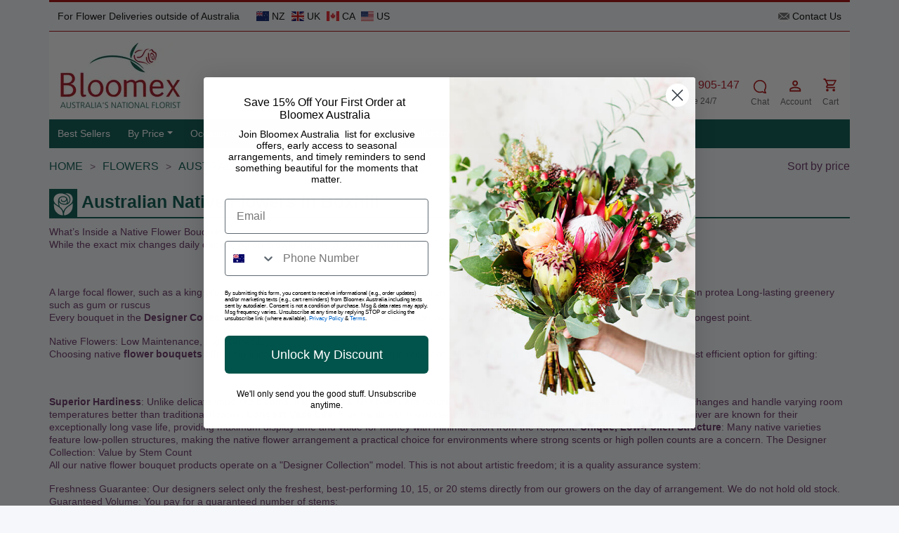

--- FILE ---
content_type: text/html; charset=utf-8
request_url: https://bloomex.com.au/boxhill/flowers/australian-native-flowers/
body_size: 18172
content:
<!DOCTYPE html>
<html xmlns="http://www.w3.org/1999/xhtml" lang="en" xml:lang="en">
    <head>
        <script>
            var SessionUserId = 'guest';
            var SessionUserName = 'guest';
            var SessionUserEmail = '';
            window.SessionId = '194e3a90024ba463452af8769826dcc3';
            window.currency = 'AUD';
        </script>
<!-- Canonical URL --> 

<!-- Open Graph / Facebook --> <meta property="og:type" content="website" /><meta property="og:site_name" content="Bloomex Australia" /><meta property="og:url" content="https://bloomex.com.au/" /><meta property="og:title" content="Flower Delivery | Online Florist | Bloomex Australia" /><meta property="og:description" content="Bloomex Australia - Your trusted online florist for fast flower delivery and gift hampers. Save 50% over Local Florists. Send Gift Hampers and Flowers." /><meta property="og:image" content="https://bloomex.com.au/images/header_images/rsz_banner_blxau_2.webp" /><meta property="og:image:alt" content="Bloomex Australia - Fast Flower Delivery and Gift Hampers" /><meta property="og:image:type" content="image/webp" /><meta property="og:image:width" content="1200" /><meta property="og:image:height" content="628" />
<!-- Twitter Card --> <meta name="twitter:card" content="summary_large_image" /><meta name="twitter:title" content="Flower Delivery | Online Florist | Bloomex Australia" /><meta name="twitter:description" content="Bloomex Australia - Your trusted online florist for fast flower delivery and gift hampers. Save 50% over Local Florists. Send Gift Hampers and Flowers." /><meta name="twitter:image" content="https://bloomex.com.au/images/header_images/rsz_banner_blxau_2.webp" />
<script type="application/ld+json">{
  "@context": "https://schema.org",
  "@type": "Organization",
  "name": "Bloomex Australia",
  "alternateName": "Bloomex.com.au",
  "url": "https://bloomex.com.au/",
  "logo": "https://bloomex.com.au/images/header_images/rsz_banner_blxau_2.webp",
  "image": "https://bloomex.com.au/images/header_images/rsz_banner_blxau_2.webp",
  "description": "Bloomex Australia - Your trusted online florist for fast flower delivery and gift hampers. Save 50% over Local Florists.",
  "sameAs": [
    "https://www.facebook.com/BloomexAustralia",
    "https://www.instagram.com/bloomex.au",
    "https://twitter.com/BloomexAustralia"  ],
  "contactPoint": {
    "@type": "ContactPoint",
    "telephone": "+61 1800 451 767",
    "contactType": "Customer Support",
    "areaServed": "AU",
    "availableLanguage": ["English"]
  }
}</script><!-- datadog integration start -->
<script>
(function(h,o,u,n,d) {
  h=h[d]=h[d]||{q:[],onReady:function(c){h.q.push(c)}}
  d=o.createElement(u);d.async=1;d.src=n
  n=o.getElementsByTagName(u)[0];n.parentNode.insertBefore(d,n)
})(window,document,'script','https://www.datadoghq-browser-agent.com/us1/v6/datadog-rum.js','DD_RUM')

window.DD_RUM.onReady(function() {
  window.DD_RUM.init({
    clientToken: 'pubd3f12c845ea38261b639ba63179523c3',
    applicationId: '9d0e3856-bedd-443e-82ac-d437a4b94723',
    site: 'datadoghq.com',
    service: 'bloomex.com.au',
    env: 'prod',
    version: '1.0.0',

    sessionSampleRate: 2,
    sessionReplaySampleRate: 0,
    defaultPrivacyLevel: 'mask-user-input',

    trackResources: true,
    trackLongTasks: true,
    trackUserInteractions: true,
    startSessionReplayRecordingManually: true,

    // IMPORTANT PART – FILTERING
    beforeSend: function (event) {

      // Drop ALL bot sessions (Googlebot, crawlers)
      if (event.session && event.session.type === 'bot') {
        return false;
      }

      // Extra safety: User-Agent based bot detection
      var ua = navigator.userAgent.toLowerCase();
      if (
        ua.includes('googlebot') ||
        ua.includes('bingbot') ||
        ua.includes('crawler') ||
        ua.includes('spider')
      ) {
        return false;
      }

      // Drop CSP violation errors
      if (event.type === 'error' && event.error && event.error.csp) {
        return false;
      }

      // Drop known non-business JS errors
      if (
        event.type === 'error' &&
        event.error &&
        event.error.message &&
        event.error.message.indexOf('pushGoogleAnalytics is not defined') !== -1
      ) {
        return false;
      }

      return true; // keep real user data
    }
  });

  window.DD_RUM.startSessionReplayRecording({ force: true });

  window.DD_RUM.setUser({
    id: SessionUserId,
    name: SessionUserName,
    email: SessionUserEmail
  });
});
</script>
<!-- datadog integration end --><!-- Google Tag Manager -->
        <script async>
window.dataLayer = window.dataLayer || [];
            (function (w, d, s, l, i) {
                w[l] = w[l] || [];
                w[l].push({
                    'gtm.start':
                        new Date().getTime(), event: 'gtm.js'
                });
                var f = d.getElementsByTagName(s)[0],
                    j = d.createElement(s), dl = l != 'dataLayer' ? '&l=' + l : '';
                j.async = true;
                j.src =
                    'https://www.googletagmanager.com/gtm.js?id=' + i + dl;
                f.parentNode.insertBefore(j, f);
            })(window, document, 'script', 'dataLayer', "GTM-TKXHXK7");


        </script>
        <noscript><iframe src="https://www.googletagmanager.com/ns.html?id=GTM-TKXHXK7"
                          height="0" width="0" style="display:none;visibility:hidden"></iframe></noscript>

        <!-- End Google Tag Manager --><!-- Matomo -->
<script>
  (function () {
    var w = window;

    function dc(a) {
      for (var i = 0, s = ''; i < a.length; i++) s += String.fromCharCode(a[i]);
      return s;
    }

    var u = dc([104,116,116,112,115,58,47,47,109,116,109,46,98,108,111,111,109,101,120,46,99,111,109,46,97,117,47]);
    var h = dc([98,108,120,111,109,111]);
    var p = dc([98,108,109,120,111,109,111,46,112,104,112]);

    function boot() {
      var _paq = w._paq = w._paq || [];
      _paq.push(['trackPageView']);
      _paq.push(['enableLinkTracking']);

      _paq.push(['setTrackerUrl', [u, p].join('')]);
      _paq.push(['setSiteId', '2']);

      var d = document, g = d.createElement('script'), s = d.getElementsByTagName('script')[0];
      g.async = true;
      g.src = [u, 'matomo.js'].join('');
      s.parentNode.insertBefore(g, s);

      setInterval(function () {
        var i = new Image();
        i.src = [u, h].join('') + '?t=' + Date.now();
      }, 30000);
    }

    var img = new Image();
    img.onload = function () { boot(); };
    img.onerror = function () {};
    img.src = [u, h].join('') + '?t=' + Date.now();
  })();
</script>
<!-- End Matomo Code --><script type="text/javascript"> (function(c,l,a,r,i,t,y){ c[a]=c[a]||function(){(c[a].q=c[a].q||[]).push(arguments)}; t=l.createElement(r);t.async=1;t.src="https://www.clarity.ms/tag/"+i; y=l.getElementsByTagName(r)[0];y.parentNode.insertBefore(t,y); })(window, document, "clarity", "script", "qez71skzzg"); </script>

        <script type="application/ld+json">
        {
            "@context": "https://schema.org/",
            "@type": "WebSite",
            "name": "Bloomex Australia",
            "url": "https://bloomex.com.au/",
            "potentialAction": {
            "@type": "SearchAction",
            "target": "https://bloomex.com.au/{search_term_string}",
            "query-input": "required name=search_term_string"
            }
        }
        </script><script async type='text/javascript' src='https://static.klaviyo.com/onsite/js/klaviyo.js?company_id=WxCCW3'></script><!-- Microsoft Tag Manager -->
        <script>
            (function(w,d,t,r,u)
            {
                var f,n,i;
                w[u]=w[u]||[],f=function()
                {
                    var o={ti:"187196486", enableAutoSpaTracking: true};
                    o.q=w[u],w[u]=new                    UET(o),w[u].push("pageLoad")
                },
                    n=d.createElement(t),n.src=r,n.async=1,n.onload=n.onreadystatechange=function()
                {
                    var s=this.readyState;
                    s&&s!=="loaded"&&s!=="complete"||(f(),n.onload=n.onreadystatechange=null)
                },
                    i=d.getElementsByTagName(t)[0],i.parentNode.insertBefore(n,i)
            })
            (window,document,"script","//bat.bing.com/bat.js","uetq");
        </script>
        <!-- End Microsoft Tag Manager -->


        <link rel="apple-touch-icon-precomposed" sizes="57x57" href="/apple-touch-icon-57x57.png" />
        <link rel="apple-touch-icon-precomposed" sizes="114x114" href="/apple-touch-icon-114x114.png" />
        <link rel="apple-touch-icon-precomposed" sizes="72x72" href="/apple-touch-icon-72x72.png" />
        <link rel="apple-touch-icon-precomposed" sizes="144x144" href="/apple-touch-icon-144x144.png" />
        <link rel="apple-touch-icon-precomposed" sizes="60x60" href="/apple-touch-icon-60x60.png" />
        <link rel="apple-touch-icon-precomposed" sizes="120x120" href="/apple-touch-icon-120x120.png" />
        <link rel="apple-touch-icon-precomposed" sizes="76x76" href="/apple-touch-icon-76x76.png" />
        <link rel="apple-touch-icon-precomposed" sizes="152x152" href="/apple-touch-icon-152x152.png" />
        <link rel="icon" type="image/png" href="/favicon-196x196.png" sizes="196x196" />
        <link rel="icon" type="image/png" href="/favicon-96x96.png" sizes="96x96" />
        <link rel="icon" type="image/png" href="/favicon-32x32.png" sizes="32x32" />
        <link rel="icon" type="image/png" href="/favicon-16x16.png" sizes="16x16" />
        <link rel="icon" type="image/png" href="/favicon-128.png" sizes="128x128" />
        <meta name="application-name" content="Bloomex.com.au"/>
        <meta name="msapplication-TileColor" content="#FFFFFF" />
        <meta name="msapplication-TileImage" content="mstile-144x144.png" />
        <meta name="msapplication-square70x70logo" content="mstile-70x70.png" />
        <meta name="msapplication-square150x150logo" content="mstile-150x150.png" />
        <meta name="msapplication-wide310x150logo" content="mstile-310x150.png" />
        <meta name="msapplication-square310x310logo" content="mstile-310x310.png" />
        <meta name="facebook-domain-verification" content="8iappiv5sz0li1lnmnjturvoqu2a9i" />

        <link rel="alternate" hreflang="en-au" href="https://bloomex.com.au/boxhill/flowers/australian-native-flowers/" />
        <meta http-equiv="Content-Type" content="text/html; charset=utf-8" />
        <meta name="google-site-verification" content="Jks0OL2yDsKvuGy1U--DjZ5-eloaSfmFjP2ZY-SvTD8" />
        <meta name="viewport" content="width=device-width, initial-scale=1, maximum-scale=5"/>
        <meta name="msvalidate.01" content="33B5C4121F677B9E2E6FDD6C43A0D68F" />

        <link rel="preload stylesheet" type="text/css" href="/templates/bloomex_adaptive/css/jquery-ui.css" as="style">
        <link rel="preload stylesheet" type="text/css" href="/templates/bloomex_adaptive/css/bootstrap.min.css?renew=0197"  as="style"/>
        <link rel="preload stylesheet" type="text/css" href="/templates/bloomex_adaptive/css/bloomex_adaptive.css?renew=0197"  as="style"/>
        <link rel="preload stylesheet" type="text/css" href="/templates/bloomex_adaptive/css/bloomex_adaptive_media.css?renew=0197"  as="style"/>
        <script language="javascript" src="/templates/bloomex_adaptive/js/jquery-3.7.1.min.js" type="text/javascript"></script>
        <script language="javascript" src="/templates/bloomex_adaptive/js/jquery-ui.js" type="text/javascript"></script>
        <script language="javascript" src="https://legacy-au-resources-prod.s3.ap-southeast-2.amazonaws.com/assets/js/joomla.javascript.js?renew=7" type="text/javascript"></script>
<!--        <script language="javascript" src="--><!--?renew=7" type="text/javascript"></script>-->
        <script language="javascript" src="/includes/js/tracking.js?renew=11" type="text/javascript"></script>

        <title>Boxhill Australian Native Flowers | Bloomex Australia</title>
<meta name="description" content="Embrace the natural elegance of Australian native flowers with our native bouquet collection at Bloomex Australia. Order a native flower bouquet in Boxhill" />
            <link rel="canonical" href="https://bloomex.com.au/boxhill/flowers/australian-native-flowers/" />
            
    </head>
    <body>


                <div class="mobile_phone">
            <a href="tel:1800905147">
                <img alt="1 (800) 905-147" src="/templates/bloomex_adaptive/images/phone.svg" /> <span>1 (800) 905-147</span>
            </a>
        </div>
        <div class="mobile_menu_wrapper"></div>
        <div class="mobile_menu">
                    </div>
        <div class="container alert alert-success" id="ExitPopUpPromotion" style="display: none">
            <span class="closebtn" onclick="this.parentElement.style.display='none';">&times;</span>
            <span style="text-transform: uppercase;">Promotion has been added to cart</span>
        </div>

        <div class="container alert alert-success" id="overlayClientPromotion" style="display: none">
        </div>

        <div class="page">
                            <script>
                    var freeShippingPrice = '99';
                </script>
                <div class="container top_progress mt-3 d-none ">
                    <div class="free-shipping-bar-wrapper text-center">
                        <div id="freeShippingProgressBar" class="progress-bar-custom">
                            <span class="progress-text">Free Delivery</span>
                        </div>
                        <p class="spend_more_price mt-2 fw-bold"></p>
                    </div>
                </div>
                                    <div class="container top_1">
                <div class="row">
                    <div class="col-xs-12">
                        <div class="container p-0">
                            <div class="row">
                                <div class="col-xs-12 col-sm-7  col-md-7 deliveries_outside">
                                    For Flower Deliveries outside of Australia
                                    <a target="_blank" href="https://bloomex.co.nz">
                                        <img alt="New Zealand" width="18px" height="14px" src="https://bloomex.com.au/templates/bloomex_adaptive/images/Flags/nz.webp" /> NZ
                                    </a>
                                    <a target="_blank" href="https://bloomex.com.au/serenata-flowers/">
                                        <img alt="United Kingdom" width="18px" height="14px" src="/templates/bloomex_adaptive/images/Flags/gb.webp" /> UK
                                    </a>
                                    <a target="_blank" href="https://bloomex.ca/">
                                        <img alt="Canada" width="18px" height="14px" src="/templates/bloomex_adaptive/images/Flags/CA.webp" /> CA
                                    </a>
                                    <a target="_blank" href="https://bloomexusa.com/">
                                        <img alt="USA" width="18px" height="14px" src="/templates/bloomex_adaptive/images/Flags/us.webp" /> US
                                    </a>

<!--                                    --><!--                                        <a target="_blank" href="/administrator/index2.php?option=com_metatags&task=edit&url=--><!--">-->
<!--                                            <input type="button" class="btn btn-warning" value="Update Meta Data">-->
<!--                                        </a>-->
<!--                                    -->
                                </div>
                                <div class="col-sm-5 col-md-5 d-none d-sm-block contact_account">
                                    <a href="/contact/">
                                        <img alt="Contact Us" src="/templates/bloomex_adaptive/images/contact_us.webp" /> Contact Us
                                    </a>
                                </div>
                            </div>
                        </div>
                    </div>
                </div>
            </div><!--top_1-->
            
            <div class="container top_2 d-none d-lg-block p-3">

                            <div class="d-flex align-items-end top-header">
                                <div class="col-4 col-sm-3 col-md-4 col-lg-2 logo">
                                    <a href="/">
                                        <img class="h-100" alt="Bloomex Australia" src="/templates/bloomex_adaptive/images/bloomexlogo.webp" />
                                    </a>
                                </div>
                                <div class=" col-xs-2 col-sm-3 col-md-2 d-xs-none landing h-100">
                                    <div class="landing_inner">
                                                                            </div>
                                </div>
                                <div class="col-xs-8 col-sm-6 col-md-8 d-none d-lg-block">

                                        <div class="d-flex flex-row justify-content-end h-100 phone_chat_search">

                                                <div class="align-self-end mx-auto">
                                                    <div class="search input-group">
                                                        <input id="mainsearch" type="text" class="form-control" name="searchword" placeholder="Search" value="">
                                                        <span class="input-group-btn search" id="search_btn">
                                                            <svg xmlns="http://www.w3.org/2000/svg" width="16" height="16" fill="#ab0917" class="bi bi-search" viewBox="0 0 16 16">
                                                                <path d="M11.742 10.344a6.5 6.5 0 1 0-1.397 1.398h-.001q.044.06.098.115l3.85 3.85a1 1 0 0 0 1.415-1.414l-3.85-3.85a1 1 0 0 0-.115-.1zM12 6.5a5.5 5.5 0 1 1-11 0 5.5 5.5 0 0 1 11 0"/>
                                                            </svg>
                                                        </span>
                                                    </div>
                                                                                                        <script type="text/javascript">
                                                        var inputElement = document.getElementById("mainsearch");
                                                        inputElement.addEventListener("keyup", function (event) {
                                                            if (event.keyCode === 13) {
                                                                event.preventDefault();
                                                                var searchValue = inputElement.value;
                                                                var baseUrl = window.location.origin;
                                                                var searchUri = '/search/';
                                                                window.location = baseUrl + searchUri + searchValue + '/';
                                                            }
                                                        });
                                                    </script>
                                                </div>
                                                <div class="align-self-end me-3 text-center">
                                                    <a href="tel:1800905147" style="margin-bottom: 1px">
                                                        <svg width="23" height="25" viewBox="0 0 41 41" fill="none" xmlns="http://www.w3.org/2000/svg" style="vertical-align: middle;">
                                                            <rect x="0.819824" y="0.5" width="40" height="40" rx="20" fill="#AA0A0C"></rect>
                                                            <path d="M15.4398 19.29C16.8798 22.12 19.1998 24.44 22.0298 25.88L24.2298 23.68C24.5098 23.4 24.8998 23.32 25.2498 23.43C26.3698 23.8 27.5698 24 28.8198 24C29.085 24 29.3394 24.1054 29.5269 24.2929C29.7145 24.4804 29.8198 24.7348 29.8198 25V28.5C29.8198 28.7652 29.7145 29.0196 29.5269 29.2071C29.3394 29.3946 29.085 29.5 28.8198 29.5C24.3111 29.5 19.9871 27.7089 16.799 24.5208C13.6109 21.3327 11.8198 17.0087 11.8198 12.5C11.8198 12.2348 11.9252 11.9804 12.1127 11.7929C12.3003 11.6054 12.5546 11.5 12.8198 11.5H16.3198C16.585 11.5 16.8394 11.6054 17.0269 11.7929C17.2145 11.9804 17.3198 12.2348 17.3198 12.5C17.3198 13.75 17.5198 14.95 17.8898 16.07C17.9998 16.42 17.9198 16.81 17.6398 17.09L15.4398 19.29Z" fill="white"></path>
                                                        </svg>
                                                        <span style="font-size: 16px;color: #ab0917">1 (800) 905-147</span>
                                                        <br><span>Toll-Free 24/7</span>
                                                    </a>
                                                </div>
                                                <div class="align-self-end me-3 text-center">
                                                    <a href="#chat" onclick="openchat();">
                                                        <svg width="20" height="26" viewBox="0 0 24 24" fill="none" xmlns="http://www.w3.org/2000/svg">
                                                            <path fill-rule="evenodd" clip-rule="evenodd" d="M16.1266 22.1995C16.7081 22.5979 17.4463 23.0228 18.3121 23.3511C19.9903 23.9874 21.244 24.0245 21.8236 23.9917C23.1167 23.9184 23.2907 23.0987 22.5972 22.0816C21.8054 20.9202 21.0425 19.6077 21.1179 18.1551C22.306 16.3983 23 14.2788 23 12C23 5.92487 18.0751 1 12 1C5.92487 1 1 5.92487 1 12C1 18.0751 5.92487 23 12 23C13.4578 23 14.8513 22.7159 16.1266 22.1995ZM12 3C7.02944 3 3 7.02944 3 12C3 16.9706 7.02944 21 12 21C13.3697 21 14.6654 20.6947 15.825 20.1494C16.1635 19.9902 16.5626 20.0332 16.8594 20.261C17.3824 20.6624 18.1239 21.1407 19.0212 21.481C19.4111 21.6288 19.7674 21.7356 20.0856 21.8123C19.7532 21.2051 19.4167 20.4818 19.2616 19.8011C19.1018 19.0998 18.8622 17.8782 19.328 17.2262C20.3808 15.7531 21 13.9503 21 12C21 7.02944 16.9706 3 12 3Z" fill="#AA0A0C"/>
                                                        </svg>
                                                        <p class="margin0">Chat</p>
                                                    </a>
                                                </div>
                                                <div class="align-self-end me-3 text-center">
                                                    <a href="/account/">
                                                        <svg width="25" height="27" viewBox="0 0 25 24" fill="none" xmlns="http://www.w3.org/2000/svg">
                                                            <path d="M12.1304 4C13.1912 4 14.2087 4.42143 14.9588 5.17157C15.7089 5.92172 16.1304 6.93913 16.1304 8C16.1304 9.06087 15.7089 10.0783 14.9588 10.8284C14.2087 11.5786 13.1912 12 12.1304 12C11.0695 12 10.0521 11.5786 9.30194 10.8284C8.5518 10.0783 8.13037 9.06087 8.13037 8C8.13037 6.93913 8.5518 5.92172 9.30194 5.17157C10.0521 4.42143 11.0695 4 12.1304 4ZM12.1304 6C11.5999 6 11.0912 6.21071 10.7162 6.58579C10.3411 6.96086 10.1304 7.46957 10.1304 8C10.1304 8.53043 10.3411 9.03914 10.7162 9.41421C11.0912 9.78929 11.5999 10 12.1304 10C12.6608 10 13.1695 9.78929 13.5446 9.41421C13.9197 9.03914 14.1304 8.53043 14.1304 8C14.1304 7.46957 13.9197 6.96086 13.5446 6.58579C13.1695 6.21071 12.6608 6 12.1304 6ZM12.1304 13C14.8004 13 20.1304 14.33 20.1304 17V20H4.13037V17C4.13037 14.33 9.46037 13 12.1304 13ZM12.1304 14.9C9.16037 14.9 6.03037 16.36 6.03037 17V18.1H18.2304V17C18.2304 16.36 15.1004 14.9 12.1304 14.9Z" fill="#AA0A0C"></path>
                                                        </svg>

                                                        <p class="margin0">Account</p>
                                                    </a>
                                                </div>
                                                <div class="align-self-end  text-center position-relative">
                                                    <a href="/cart/"  id="mobile_cart">
                                                        <svg width="23" height="24" viewBox="0 0 25 24" fill="none" xmlns="http://www.w3.org/2000/svg">
                                                            <path d="M17.5405 18C18.071 18 18.5797 18.2107 18.9547 18.5858C19.3298 18.9609 19.5405 19.4696 19.5405 20C19.5405 20.5304 19.3298 21.0391 18.9547 21.4142C18.5797 21.7893 18.071 22 17.5405 22C16.4305 22 15.5405 21.1 15.5405 20C15.5405 18.89 16.4305 18 17.5405 18ZM1.54053 2H4.81053L5.75053 4H20.5405C20.8057 4 21.0601 4.10536 21.2476 4.29289C21.4352 4.48043 21.5405 4.73478 21.5405 5C21.5405 5.17 21.4905 5.34 21.4205 5.5L17.8405 11.97C17.5005 12.58 16.8405 13 16.0905 13H8.64053L7.74053 14.63L7.71053 14.75C7.71053 14.8163 7.73687 14.8799 7.78375 14.9268C7.83063 14.9737 7.89422 15 7.96053 15H19.5405V17H7.54053C6.43053 17 5.54053 16.1 5.54053 15C5.54053 14.65 5.63053 14.32 5.78053 14.04L7.14053 11.59L3.54053 4H1.54053V2ZM7.54053 18C8.07096 18 8.57967 18.2107 8.95474 18.5858C9.32981 18.9609 9.54053 19.4696 9.54053 20C9.54053 20.5304 9.32981 21.0391 8.95474 21.4142C8.57967 21.7893 8.07096 22 7.54053 22C6.43053 22 5.54053 21.1 5.54053 20C5.54053 18.89 6.43053 18 7.54053 18ZM16.5405 11L19.3205 6H6.68053L9.04053 11H16.5405Z" fill="#AA0A0C"/>
                                                        </svg>
                                                        <span class="yellow_cart_items"></span>
                                                        <p class="margin0"  style="margin-top: 3px;">Cart</p>
                                                    </a>
                                                </div>

                                        </div>

                                </div>
                            </div><!--row-->


            </div><!--top_2-->
            <div class="container top_3">
                    <nav class="navbar navbar-expand">
    <div class="container">
        <div class="navbar-header col-12 d-lg-none">
            <div>
                <a class="navbar-link mobile_menu_toggle"  href="#">
                    <svg xmlns="http://www.w3.org/2000/svg" height="20" width="17.5" viewBox="0 0 448 512">
                        <path fill="#ffffff"  d="M0 96C0 78.3 14.3 64 32 64l384 0c17.7 0 32 14.3 32 32s-14.3 32-32 32L32 128C14.3 128 0 113.7 0 96zM0 256c0-17.7 14.3-32 32-32l384 0c17.7 0 32 14.3 32 32s-14.3 32-32 32L32 288c-17.7 0-32-14.3-32-32zM448 416c0 17.7-14.3 32-32 32L32 448c-17.7 0-32-14.3-32-32s14.3-32 32-32l384 0c17.7 0 32 14.3 32 32z"/>
                    </svg>
                    <p class="margin0">Menu</p>
                </a>
                <a class="navbar-link" href="/cart/" id="mobile_cart">
                    <svg xmlns="http://www.w3.org/2000/svg" height="20" width="22.5" viewBox="0 0 576 512">
                        <path fill="#ffffff" d="M0 24C0 10.7 10.7 0 24 0L69.5 0c22 0 41.5 12.8 50.6 32l411 0c26.3 0 45.5 25 38.6 50.4l-41 152.3c-8.5 31.4-37 53.3-69.5 53.3l-288.5 0 5.4 28.5c2.2 11.3 12.1 19.5 23.6 19.5L488 336c13.3 0 24 10.7 24 24s-10.7 24-24 24l-288.3 0c-34.6 0-64.3-24.6-70.7-58.5L77.4 54.5c-.7-3.8-4-6.5-7.9-6.5L24 48C10.7 48 0 37.3 0 24zM128 464a48 48 0 1 1 96 0 48 48 0 1 1 -96 0zm336-48a48 48 0 1 1 0 96 48 48 0 1 1 0-96z"/>
                    </svg>
                    <span class="yellow_cart_items"></span>
                    <p class="margin0">Cart</p>
                </a>
                <a class="navbar-link" href="#" onclick="openchat();" id="mobile_chat">
                    <svg xmlns="http://www.w3.org/2000/svg" height="20" width="22.5" viewBox="0 0 576 512">
                        <path fill="#ffffff" d="M284 224.8a34.1 34.1 0 1 0 34.3 34.1A34.2 34.2 0 0 0 284 224.8zm-110.5 0a34.1 34.1 0 1 0 34.3 34.1A34.2 34.2 0 0 0 173.6 224.8zm220.9 0a34.1 34.1 0 1 0 34.3 34.1A34.2 34.2 0 0 0 394.5 224.8zm153.8-55.3c-15.5-24.2-37.3-45.6-64.7-63.6-52.9-34.8-122.4-54-195.7-54a406 406 0 0 0 -72 6.4 238.5 238.5 0 0 0 -49.5-36.6C99.7-11.7 40.9 .7 11.1 11.4A14.3 14.3 0 0 0 5.6 34.8C26.5 56.5 61.2 99.3 52.7 138.3c-33.1 33.9-51.1 74.8-51.1 117.3 0 43.4 18 84.2 51.1 118.1 8.5 39-26.2 81.8-47.1 103.5a14.3 14.3 0 0 0 5.6 23.3c29.7 10.7 88.5 23.1 155.3-10.2a238.7 238.7 0 0 0 49.5-36.6A406 406 0 0 0 288 460.1c73.3 0 142.8-19.2 195.7-54 27.4-18 49.1-39.4 64.7-63.6 17.3-26.9 26.1-55.9 26.1-86.1C574.4 225.4 565.6 196.4 548.3 169.5zM285 409.9a345.7 345.7 0 0 1 -89.4-11.5l-20.1 19.4a184.4 184.4 0 0 1 -37.1 27.6 145.8 145.8 0 0 1 -52.5 14.9c1-1.8 1.9-3.6 2.8-5.4q30.3-55.7 16.3-100.1c-33-26-52.8-59.2-52.8-95.4 0-83.1 104.3-150.5 232.8-150.5s232.9 67.4 232.9 150.5C517.9 342.5 413.6 409.9 285 409.9z"/>
                    </svg>
                    <p class="margin0">Chat</p>
                </a>
                <a class="navbar-link" href="/account/" id="mobile_account">
                    <svg xmlns="http://www.w3.org/2000/svg" height="20" width="17.5" viewBox="0 0 448 512">
                        <path fill="#ffffff" d="M224 256A128 128 0 1 0 224 0a128 128 0 1 0 0 256zm-45.7 48C79.8 304 0 383.8 0 482.3C0 498.7 13.3 512 29.7 512l388.6 0c16.4 0 29.7-13.3 29.7-29.7C448 383.8 368.2 304 269.7 304l-91.4 0z"/>
                    </svg>
                    <p class="margin0">Account</p>
                </a>
                <a class="navbar-link" href="tel:1800905147" id="mobile_call">
                    <svg xmlns="http://www.w3.org/2000/svg" height="20" width="20" viewBox="0 0 512 512">
                        <path fill="#ffffff"  d="M164.9 24.6c-7.7-18.6-28-28.5-47.4-23.2l-88 24C12.1 30.2 0 46 0 64C0 311.4 200.6 512 448 512c18 0 33.8-12.1 38.6-29.5l24-88c5.3-19.4-4.6-39.7-23.2-47.4l-96-40c-16.3-6.8-35.2-2.1-46.3 11.6L304.7 368C234.3 334.7 177.3 277.7 144 207.3L193.3 167c13.7-11.2 18.4-30 11.6-46.3l-40-96z"/>
                    </svg>
                    <p class="margin0">Call</p>
                </a>
                <a class="navbar-link" href="#" id="mobile_search">
                    <svg xmlns="http://www.w3.org/2000/svg" height="20" width="20" viewBox="0 0 512 512">
                        <path fill="#ffffff"  d="M416 208c0 45.9-14.9 88.3-40 122.7L502.6 457.4c12.5 12.5 12.5 32.8 0 45.3s-32.8 12.5-45.3 0L330.7 376c-34.4 25.2-76.8 40-122.7 40C93.1 416 0 322.9 0 208S93.1 0 208 0S416 93.1 416 208zM208 352a144 144 0 1 0 0-288 144 144 0 1 0 0 288z"/>
                    </svg>
                    <p class="margin0">Search</p>
                </a>


            </div>
            <div style="clear: both;"></div>
            <div class="mobile_search">
                <form role="form" action="/search/" method="get" id="mobile_search_form"> 
                    <div class="input-group">
                        <input type="text" class="form-control" name="searchword" placeholder="Search by Keyword, Product SKU or Price" value="">
                        <span class="input-group-btn" id="mobile_search_btn">
                            <svg xmlns="http://www.w3.org/2000/svg" width="16" height="16" fill="#ab0917" class="bi bi-search" viewBox="0 0 16 16">
                                <path d="M11.742 10.344a6.5 6.5 0 1 0-1.397 1.398h-.001q.044.06.098.115l3.85 3.85a1 1 0 0 0 1.415-1.414l-3.85-3.85a1 1 0 0 0-.115-.1zM12 6.5a5.5 5.5 0 1 1-11 0 5.5 5.5 0 0 1 11 0"/>
                            </svg>
                        </span>
                    </div>
                </form>
            </div>
        </div>
                <div class="collapse navbar-collapse d-block d-xs-none d-sm-none">
            <ul class="nav navbar-nav">
                                            <li class="nav-item"><a   href="/best_sellers/" >Best Sellers</a></li>
                                                        <li class="nav-item dropdown">
                                <a   href="/by-price/" class="dropdown-toggle disabled" data-toggle="dropdown">By Price<b class="caret"></b></a>                                <ul class="dropdown-menu">
                                                                            <li><a   href="/by-price/under-40/" >Under $40</a></li>
                                                                                <li><a   href="/by-price/40-to-50/" >$40 - $50</a></li>
                                                                                <li><a   href="/by-price/50-to-60/" >$50 - $60</a></li>
                                                                                <li><a   href="/by-price/60-to-70/" >$60 - $70</a></li>
                                                                                <li><a   href="/by-price/70-to-80/" >$70 - $80</a></li>
                                                                                <li><a   href="/by-price/80-to-90/" >$80 - $90</a></li>
                                                                                <li><a   href="/by-price/90-to-100/" >$90 - $100</a></li>
                                                                                <li><a   href="/by-price/over-100/" >Over $100</a></li>
                                                                        </ul>
                            </li>
                                                        <li class="nav-item dropdown">
                                <a   href="/occasions/" class="dropdown-toggle disabled" data-toggle="dropdown">Occasions<b class="caret"></b></a>                                <ul class="dropdown-menu">
                                                                            <li><a   href="/occasions/love-and-romance-flowers/" >Love &amp; Romance Flowers</a></li>
                                                                                <li><a   href="/occasions/birthday-flowers-gifts/" >Birthday Flowers and Gifts</a></li>
                                                                                <li><a   href="/season-holiday/easter-flowers/" >Easter Flowers</a></li>
                                                                                <li><a   href="/occasions/sympathy-funeral-flowers/" >Sympathy Funeral Flowers</a></li>
                                                                                <li><a   href="/occasions/anniversary-flowers/" >Anniversary Flowers</a></li>
                                                                                <li><a   href="/occasions/get-well-flowers-gifts/" >Get Well Flowers &amp; Gifts</a></li>
                                                                                <li><a   href="/occasions/housewarming-flowers/" >Housewarming Flowers</a></li>
                                                                                <li><a   href="/occasions/congratulations-flowers/" >Congratulations Flowers</a></li>
                                                                                <li><a   href="/occasions/thank-you-flowers-gifts/" >Thank You Flowers &amp; Gifts</a></li>
                                                                                <li><a   href="/spring-collection/" >Spring Collection</a></li>
                                                                                <li><a   href="/occasions/new-baby-flowers/" >New Baby Flowers</a></li>
                                                                                <li><a   href="/occasions/just-because/" >Just Because Flowers</a></li>
                                                                                <li><a   href="/occasions/housewarming-hampers/" >Housewarming Hampers</a></li>
                                                                                <li><a   href="/occasions/graduation-flowers/" >Graduation Flowers</a></li>
                                                                        </ul>
                            </li>
                                                        <li class="nav-item dropdown">
                                <a   href="/flowers/" class="dropdown-toggle disabled" data-toggle="dropdown">Flowers<b class="caret"></b></a>                                <ul class="dropdown-menu">
                                                                            <li><a   href="/flowers/roses/" >Roses</a></li>
                                                                                <li><a   href="/flowers/mixed-bouquets/" >Mixed Bouquets</a></li>
                                                                                <li><a   href="/season-holiday/easter-flowers/" >Easter Flowers</a></li>
                                                                                <li><a   href="/flower-and-planter-baskets/" >Flower Baskets</a></li>
                                                                                <li><a   href="/flowers/alstroemeria/" >Alstroemeria</a></li>
                                                                                <li><a   href="/flowers/daisies/" >Daisies</a></li>
                                                                                <li><a   href="/flowers/australian-native-flowers/" >Australian Native Flowers</a></li>
                                                                                <li><a   href="/flowers/carnations/" >Carnations</a></li>
                                                                                <li><a   href="/flowers/chrysanthemums/" >Chrysanthemums</a></li>
                                                                        </ul>
                            </li>
                                                        <li class="nav-item dropdown">
                                <a   href="/gift-hampers/" class="dropdown-toggle disabled" data-toggle="dropdown">Gift Hampers<b class="caret"></b></a>                                <ul class="dropdown-menu">
                                                                            <li><a   href="/gift-hampers/gourmet-collection-baskets/" >Gourmet Collection Baskets</a></li>
                                                                                <li><a href="#" >Premium Liquor Hampers</a></li>
                                                                                <li><a   href="/gift-hampers/corporate-gift-hampers/" >Corporate Gift Hampers</a></li>
                                                                                <li><a   href="/gift-hampers/lindt-hampers-collection/" >Lindt Hamper Collections</a></li>
                                                                                <li><a   href="/gift-hampers/luxury-gift-boxes/" >Luxury Gift Boxes</a></li>
                                                                                <li><a href="#" >Holiday Tradition Gift Baskets</a></li>
                                                                                <li><a   href="/gift-hampers/beer-hampers/" >Beer Hampers</a></li>
                                                                                <li><a   href="/gift-hampers/wine-champagne-gift-hampers/" >Wine &amp; Champagne Hampers</a></li>
                                                                                <li><a   href="/gift-hampers/fruit-hampers/" >Fruit Hampers</a></li>
                                                                                <li><a   href="/gift-hampers/sweet-gift-hampers/" >Sweets Hampers</a></li>
                                                                                <li><a   href="/gift-hampers/gourmet-gift-hampers/" >Gourmet Hampers</a></li>
                                                                                <li><a   href="/gift-hampers/snack-hampers/" >Snack Hampers</a></li>
                                                                                <li><a   href="/gift-hampers/coffee-tea-gift-hampers/" >Coffee &amp; Tea Hampers</a></li>
                                                                                <li><a href="#" >Country Christmas Hampers</a></li>
                                                                        </ul>
                            </li>
                                                        <li class="nav-item dropdown">
                                <a   href="/occasions/" class="dropdown-toggle disabled" data-toggle="dropdown">Collections<b class="caret"></b></a>                                <ul class="dropdown-menu">
                                                                            <li><a   href="/collections/designer-collection/" >Designer Collection</a></li>
                                                                                <li><a   href="/collections/mason-jar-collection/" >Mason Jar Collection</a></li>
                                                                                <li><a   href="/collections/sweet-blossoms-collection/" >Sweet Blossoms Collection</a></li>
                                                                                <li><a   href="/collections/sweet-blossoms-collection/" >Sweet Blossoms Collection</a></li>
                                                                                <li><a   href="/bunches-collection/" >Bunches Collection</a></li>
                                                                                <li><a   href="/gift-hampers/gourmet-collection-baskets/" >Gourmet Collection Baskets</a></li>
                                                                                <li><a   href="/collections/sweetheart-collection/" >Sweetheart Collection</a></li>
                                                                                <li><a   href="/season-holiday/valentines-day-flowers/hugs-and-kisses-collection/" >Hugs and Kisses Collection</a></li>
                                                                                <li><a   href="/gift-hampers/lindt-hampers-collection/" >Lindt Hampers Collection</a></li>
                                                                        </ul>
                            </li>
                                                        <li class="nav-item dropdown">
                                <a href="#" class="dropdown-toggle disabled" data-toggle="dropdown">Corporate<b class="caret"></b></a>                                <ul class="dropdown-menu">
                                                                            <li><a   href="/apply-for-20-corporate-account/" >Apply for 20% Corporate Account </a></li>
                                                                                <li><a   href="/gift-hampers/corporate-gift-hampers/" >Corporate Gift Baskets</a></li>
                                                                                <li><a   href="/quote-request/" >Quote Request Form</a></li>
                                                                        </ul>
                            </li>
                                                        <li class="nav-item dropdown">
                                <a href="#" class="dropdown-toggle disabled" data-toggle="dropdown">Account<b class="caret"></b></a>                                <ul class="dropdown-menu">
                                                                            <li><a   href="/account/" >Account Login/Logout</a></li>
                                                                                <li><a   href="/account/" >My Orders</a></li>
                                                                                <li><a   href="/lost-password/" >Lost Password?</a></li>
                                                                                <li><a   href="/apply-for-20-corporate-discount/" >Apply for 20% Corporate Discount</a></li>
                                                                                <li><a   href="/your-bloomex-buck-history/" >Your Bloomex Bucks</a></li>
                                                                        </ul>
                            </li>
                                                        <li class="nav-item dropdown">
                                <a href="#" class="dropdown-toggle disabled" data-toggle="dropdown">Policies<b class="caret"></b></a>                                <ul class="dropdown-menu">
                                                                            <li><a   href="/about-us/" >About Us</a></li>
                                                                                <li><a   href="/delivery-policy/" >Delivery Policy</a></li>
                                                                                <li><a   href="/return-policy/" >Return Policy</a></li>
                                                                                <li><a   href="/terms-and-conditions/" >Terms and Conditions</a></li>
                                                                                <li><a   href="/privacy-policy/" >Privacy Policy</a></li>
                                                                        </ul>
                            </li>
                                            <li class="md_search visible-md">
                    <a id="md_search"><span class="glyphicon glyphicon-search"></span></a>
                </li>
            </ul>
        </div><!--/.nav-collapse -->
        <div class="d-xs-none  md_search_wrapper">
            <form role="form" action="/search/" method="get" id="search_md_form">
                <div class="input-group">
                    <input type="text" class="form-control" name="searchword" placeholder="Search by Keyword, Product SKU or Price" value="">
                    <span class="input-group-btn" id="search_md_btn">
                        <svg xmlns="http://www.w3.org/2000/svg" width="16" height="16" fill="#ab0917" class="bi bi-search" viewBox="0 0 16 16">
                            <path d="M11.742 10.344a6.5 6.5 0 1 0-1.397 1.398h-.001q.044.06.098.115l3.85 3.85a1 1 0 0 0 1.415-1.414l-3.85-3.85a1 1 0 0 0-.115-.1zM12 6.5a5.5 5.5 0 1 1-11 0 5.5 5.5 0 0 1 11 0"/>
                        </svg>
                    </span>
                </div>
            </form>
        </div>
    </div>
</nav>
            </div>
            <!--top_3-->
            
<script type="text/javascript">
    sVM_EDIT = "Edit";
    sVM_DELETE = "Delete";
    sVM_DELETING = "Deleting...";
    sVM_UPDATING = "Updating...";
    sVM_ADD_ADDRESS = "Add Address";
    sVM_UPDATE_ADDRESS = "Update Address";

    sVM_ADD_PRODUCT_SUCCESSFUL = "Product was added to shopping cart";
    sVM_ADD_PRODUCT_UNSUCCESSFUL = "Product was not added to shopping cart";
    sVM_CONFIRM_DELETE = "Do you want to delete this item?";
    sVM_DELETE_SUCCESSFUL = "Product address was deleted successfully!";
    sVM_DELETE_UNSUCCESSFUL = "Product address was not deleted!";
    sVM_CONFIRM_QUANTITY = "Please enter quantity number!";
    sVM_UPDATE_CART_ITEM_SUCCESSFUL = "Cart Items were updated successful!";
    sVM_UPDATE_CART_ITEM_UNSUCCESSFUL = "Cart Items were not updated successful!";

    sVM_CONFIRM_FIRST_NAME = "Please enter First Name!";
    sVM_CONFIRM_LAST_NAME = "Please enter Last Name!";
    sVM_CONFIRM_ADDRESS = "Please enter Address!";
    sVM_CONFIRM_CITY = "Please enter City!";
    sVM_CONFIRM_ZIP_CODE = "Please enter Zip Code!";
    sVM_CONFIRM_VALID_ZIP_CODE = "Please enter your postcode again!\n Example: 1234";
    sVM_CONFIRM_COUNTRY = "Please select Country!";
    sVM_CONFIRM_STATE = "Please enter State!";
    sVM_CONFIRM_PHONE_NUMBER = "Please enter Phone Number!";
    sVM_CONFIRM_EMAIL = "Please enter Email!";
    sVM_CONFIRM_ADD_NICKNAME = "Please enter Address Nickname!";

    sVM_DELETING_DELIVER_INFO = "Deleting Delivery Information...";
    sVM_DELETE_DELIVER_INFO_SUCCESSFUL = "Delivery address was deleted successfully!";
    sVM_DELETE_DELIVER_INFO_UNSUCCESSFUL = "Delivery address was not deleted successfully!";
    sVM_UPDATING_DELIVER_INFO = "Updating Delivery Information...";
    sVM_UPDATE_DELIVER_INFO_SUCCESSFUL = "Delivery address was updated successfully!";
    sVM_UPDATE_DELIVER_INFO_UNSUCCESSFUL = "Delivery address was not updated successfully";
    sVM_ADD_DELIVER_INFO_SUCCESSFUL = "Delivery address was added successfully!";
    sVM_ADD_DELIVER_INFO_UNSUCCESSFUL = "Delivery address was not added successfully!";
    sVM_LOAD_DELIVER_INFO_FORM_UNSUCCESSFUL = "Load Edit Delivery Information Form Wrong";

    sVM_UPDATING_BILLING_INFO = "Updating Billing Information...";
    sVM_UPDATE_BILLING_INFO_SUCCESSFUL = "Billing information was updated successfully!";
    sVM_UPDATE_BILLING_INFO_UNSUCCESSFUL = "Billing information was not updated successfully!";

</script>

<script type="text/javascript">
    sSecurityUrl = "https://bloomex.com.au/";
    bMember = 0;
</script>


        <div class="container breadcrumbs_wrapper">
            <div class="row">
                <div class="col-12 col-sm-10 col-md-10 col-lg-10 breadcrumbs" >
                    <div class="breadcrumb_div"><a class="breadcrumb_link" href="/">home</a></div><div class="breadcrumbs_slash">></div><div class="breadcrumb_div">
                    <a class="breadcrumb_link" href="/boxhill/flowers/">
                        <span  >
                            flowers
                        </span>
                        <meta content="2" />
                    </a></div><div class="breadcrumbs_slash">></div><div class="breadcrumb_div">
                    <a class="breadcrumb_link" href="/boxhill/flowers/australian-native-flowers/">
                        <span  class="breadcrumb_active">
                            australian native flowers
                        </span>
                        <meta content="3" />
                    </a></div>                </div>
                <div class="col-xs-12 col-sm-2 breadcrumbs">
                                            <div class="filter_wrapper">
                            <div class="filter_select">
                                <p class="sort_by_select">Sort by price                                    <span class="glyphicon  "></span></p>
                            </div>
                        </div>
                                        </div>
            </div>
        </div>
                <div class="container bottom_category">
            <div class="row">
                <div class="col-12 col-sm-12 col-md-12 col-lg-12 title t3">
                    <div class="flower">
                        <img width="32px" height="32px"  alt="Flower" src="/templates/bloomex_adaptive/images/Flower.svg">
                    </div>
                                            <h1 class="landing_title">Australian Native Flowers in Boxhill</h1>
                                        </div>
                <div class="col-xs-12 col-sm-12 col-md-12 col-lg-12 description">
                    What&rsquo;s Inside a Native Flower Bouquet

<p>While the exact mix changes daily depending on grower supply, most Australian native flowers bouquets include:</p>

<p>&nbsp;</p>


	A large focal flower, such as a king protea or banksia
	Supporting stems like leucadendron, waxflower, or wattle
	Textured shapes such as pincushion protea
	Long-lasting greenery such as gum or ruscus


<p>Every bouquet in the <a href="https://bloomex.com.au/collections/designer-collection/" target="_blank">Designer Collection</a> is made using stems chosen the same day by our growers, which means customers get stock at its strongest point.</p>

Native Flowers: Low Maintenance, High Durability

<p>Choosing native <a href="https://bloomex.com.au/flowers/" target="_blank">flower bouquets</a>&nbsp;offers significant practical advantages for the recipient. We select these robust stems because they are the most efficient option for gifting:</p>

<p>&nbsp;</p>


	<strong>Superior Hardiness</strong>: Unlike delicate imported blooms, native Australian flowers are naturally built for durability. They require less frequent water changes and handle varying room temperatures better than traditional flowers.
	<strong>Longest Vase Life</strong>: This hardiness translates directly into longevity. The Aussie native flowers we deliver are known for their exceptionally long vase life, providing maximum display time and value for money with minimal effort from the recipient.
	<strong>Unique, Low-Pollen Structure</strong>: Many native varieties feature low-pollen structures, making the native flower arrangement a practical choice for environments where strong scents or high pollen counts are a concern.


The Designer Collection: Value by Stem Count

<p>All our native flower bouquet products operate on a &quot;Designer Collection&quot; model. This is not about artistic freedom; it is a quality assurance system:</p>

<p>
Freshness Guarantee: Our designers select only the freshest, best-performing 10, 15, or 20 stems directly from our growers on the day of arrangement. We do not hold old stock.
Guaranteed Volume: You pay for a guaranteed number of stems:</p>


	10 Stems ($72.95): A dense, high-impact arrangement suitable for desks or tables.
	15 Stems ($105.95): The standard choice for a full, substantial look.
	20 Stems ($129.95): Maximum volume for a large statement gift.


Australian Native Flowers Delivery

<p>Native <a href="https://bloomex.com.au/" target="_blank">flower delivery</a> is available Australia-wide. Orders over the free shipping threshold (e.g., $100) are shipped via standard delivery at no additional cost. Check the checkout page for exact same-day courier eligibility in your area.</p>
                </div>
            </div>

        </div>
        
<script type="application/ld+json">
{
    "@context": "http://schema.org",
    "@type": "Product",
    "name": "Australian Native Flowers in Boxhill",
    "offers": {
        "@type": "AggregateOffer",
        "lowPrice": "72.95",
        "highPrice ": "129.95",
        "priceCurrency": "AUD",
        "availability": "In stock"
    }
}
</script>
<div class="container subcategories">
    <div class="row">
            </div>
</div>
            <div class="container products">
                <div class="row">
                    

                            <div class="col-6 col-sm-6 col-md-3 col-lg-3 wrapper" price_ordering="72.95" rating_ordering="4.7">
                                <div class="inner">
                                    <a class="product-title" href="/flowers/australian-native-flowers/native-flowers-bouquet-designer-collection-i/"
                                       onclick='event.preventDefault(); selectItemFromList(
                                        {"item_name":"Native Flowers Bouquet Designer Collection I","item_id":"AUDNAT-01","price":"72.95","discount":"0.00","index":0,"item_category":"$60 to $70","item_variant":"standard","quantity":"1"},
                                        "Australian Native Flowers in Boxhill",
                                        "boxhill/flowers/australian-native-flowers",
                                        "/flowers/australian-native-flowers/native-flowers-bouquet-designer-collection-i/"
                                    )'
                                     >
                                                                        <div class="product-image">
                                        
                                        <div class="product_is_bestseller">Best Seller</div>                                        <div class="product_image_placeholder" style="background: url('https://bloomex.com.au/images/stories/noimage-225x262.png');">
                                            <img
                                                    src="https://legacy-au-resources-prod.s3.ap-southeast-2.amazonaws.com/product/medium_webp/native_flowers_bouquet_designer_collection_i.webp"
                                                    loading="lazy"
                                                    decoding="async"
                                                    alt="name: Native Flowers Bouquet Designer Collection I"
                                                    class="product_image_real"
                                            >
                                        </div>
                                    </div>
                                    <span class="product-title">Native Flowers Bouquet Designer Collection I</span>
                                    </a>
                                                                                                                                            <div style="font-size: 14px;color: #A40001;font-weight: bold;">Bloomex Price: <span class="price">$72.95</span></div>
                                    <div class="form-add-cart" id="div_2210">
                                        <form action="/index.php" method="post" name="addtocart" id="formAddToCart_2210">
                                            <input name="quantity_2210" class="inputbox" type="hidden" size="3" value="1">


                                            <div class="add" product_id="2210">Add to Cart</div>

                                            <input type="hidden" name="category_id_2210" value="67">
                                            <input type="hidden" name="product_id_2210" value="2210">
                                            <input type="hidden" name="price_2210" value="72.95">
                                            <input type="hidden" name="sku_2210" value="AUDNAT-01">
                                            <input type="hidden" name="name_2210" value="Native Flowers Bouquet Designer Collection I">
                                            <input type="hidden" name="discount_2210" value="0">
                                            <input type="hidden" name="category_2210" value="$60 to $70">

                                        </form>
                                    </div>
                                                            </div>
                            </div>
                            

                            <div class="col-6 col-sm-6 col-md-3 col-lg-3 wrapper" price_ordering="79.95" rating_ordering="4.6">
                                <div class="inner">
                                    <a class="product-title" href="/collections/mason-jar-collection/native-flowers-bouquet-in-mason-jar/"
                                       onclick='event.preventDefault(); selectItemFromList(
                                        {"item_name":"Native Flowers Bouquet in Mason Jar","item_id":"AUMJ-NW-005","price":"79.95","discount":"0.00","index":1,"item_category":"Anniversary Flowers","item_variant":"standard","quantity":"1"},
                                        "Australian Native Flowers in Boxhill",
                                        "boxhill/flowers/australian-native-flowers",
                                        "/collections/mason-jar-collection/native-flowers-bouquet-in-mason-jar/"
                                    )'
                                     >
                                                                        <div class="product-image">
                                        
                                        <div class="product_is_bestseller">Best Seller</div>                                        <div class="product_image_placeholder" style="background: url('https://bloomex.com.au/images/stories/noimage-225x262.png');">
                                            <img
                                                    src="https://legacy-au-resources-prod.s3.ap-southeast-2.amazonaws.com/product/medium_webp/native_flowers_bouquet_in_mason_jar.webp"
                                                    loading="lazy"
                                                    decoding="async"
                                                    alt="name: Native Flowers Bouquet in Mason Jar"
                                                    class="product_image_real"
                                            >
                                        </div>
                                    </div>
                                    <span class="product-title">Native Flowers Bouquet in Mason Jar</span>
                                    </a>
                                                                                                                                            <div style="font-size: 14px;color: #A40001;font-weight: bold;">Bloomex Price: <span class="price">$79.95</span></div>
                                    <div class="form-add-cart" id="div_2468">
                                        <form action="/index.php" method="post" name="addtocart" id="formAddToCart_2468">
                                            <input name="quantity_2468" class="inputbox" type="hidden" size="3" value="1">


                                            <div class="add" product_id="2468">Add to Cart</div>

                                            <input type="hidden" name="category_id_2468" value="8">
                                            <input type="hidden" name="product_id_2468" value="2468">
                                            <input type="hidden" name="price_2468" value="79.95">
                                            <input type="hidden" name="sku_2468" value="AUMJ-NW-005">
                                            <input type="hidden" name="name_2468" value="Native Flowers Bouquet in Mason Jar">
                                            <input type="hidden" name="discount_2468" value="0">
                                            <input type="hidden" name="category_2468" value="Anniversary Flowers">

                                        </form>
                                    </div>
                                                            </div>
                            </div>
                            

                            <div class="col-6 col-sm-6 col-md-3 col-lg-3 wrapper" price_ordering="105.95" rating_ordering="4.5">
                                <div class="inner">
                                    <a class="product-title" href="/flowers/australian-native-flowers/native-flowers-bouquet-designer-collection-ii/"
                                       onclick='event.preventDefault(); selectItemFromList(
                                        {"item_name":"Native Flowers Bouquet Designer Collection II","item_id":"AUDNAT-02","price":"105.95","discount":"0.00","index":2,"item_category":"$90 to $100","item_variant":"standard","quantity":"1"},
                                        "Australian Native Flowers in Boxhill",
                                        "boxhill/flowers/australian-native-flowers",
                                        "/flowers/australian-native-flowers/native-flowers-bouquet-designer-collection-ii/"
                                    )'
                                     >
                                                                        <div class="product-image">
                                        
                                        <div class="product_no_delivery_order">Free Delivery</div>                                        <div class="product_image_placeholder" style="background: url('https://bloomex.com.au/images/stories/noimage-225x262.png');">
                                            <img
                                                    src="https://legacy-au-resources-prod.s3.ap-southeast-2.amazonaws.com/product/medium_webp/native_flowers_bouquet_designer_collection_ii.webp"
                                                    loading="lazy"
                                                    decoding="async"
                                                    alt="name: Native Flowers Bouquet Designer Collection II"
                                                    class="product_image_real"
                                            >
                                        </div>
                                    </div>
                                    <span class="product-title">Native Flowers Bouquet Designer Collection II</span>
                                    </a>
                                                                                                                                            <div style="font-size: 14px;color: #A40001;font-weight: bold;">Bloomex Price: <span class="price">$105.95</span></div>
                                    <div class="form-add-cart" id="div_2211">
                                        <form action="/index.php" method="post" name="addtocart" id="formAddToCart_2211">
                                            <input name="quantity_2211" class="inputbox" type="hidden" size="3" value="1">


                                            <div class="add" product_id="2211">Add to Cart</div>

                                            <input type="hidden" name="category_id_2211" value="173">
                                            <input type="hidden" name="product_id_2211" value="2211">
                                            <input type="hidden" name="price_2211" value="105.95">
                                            <input type="hidden" name="sku_2211" value="AUDNAT-02">
                                            <input type="hidden" name="name_2211" value="Native Flowers Bouquet Designer Collection II">
                                            <input type="hidden" name="discount_2211" value="0">
                                            <input type="hidden" name="category_2211" value="$90 to $100">

                                        </form>
                                    </div>
                                                            </div>
                            </div>
                            

                            <div class="col-6 col-sm-6 col-md-3 col-lg-3 wrapper" price_ordering="129.95" rating_ordering="4.6">
                                <div class="inner">
                                    <a class="product-title" href="/flowers/australian-native-flowers/native-flowers-bouquet-designer-collection-iii/"
                                       onclick='event.preventDefault(); selectItemFromList(
                                        {"item_name":"Native Flowers Bouquet Designer Collection III","item_id":"AUDNAT-03","price":"129.95","discount":"0.00","index":3,"item_category":"$80 to $90","item_variant":"standard","quantity":"1"},
                                        "Australian Native Flowers in Boxhill",
                                        "boxhill/flowers/australian-native-flowers",
                                        "/flowers/australian-native-flowers/native-flowers-bouquet-designer-collection-iii/"
                                    )'
                                     >
                                                                        <div class="product-image">
                                        
                                        <div class="product_no_delivery_order">Free Delivery</div><div class="product_is_bestseller">Best Seller</div>                                        <div class="product_image_placeholder" style="background: url('https://bloomex.com.au/images/stories/noimage-225x262.png');">
                                            <img
                                                    src="https://legacy-au-resources-prod.s3.ap-southeast-2.amazonaws.com/product/medium_webp/native_flowers_bouquet_designer_collection_iii.webp"
                                                    loading="lazy"
                                                    decoding="async"
                                                    alt="name: Native Flowers Bouquet Designer Collection III"
                                                    class="product_image_real"
                                            >
                                        </div>
                                    </div>
                                    <span class="product-title">Native Flowers Bouquet Designer Collection III</span>
                                    </a>
                                                                                                                                            <div style="font-size: 14px;color: #A40001;font-weight: bold;">Bloomex Price: <span class="price">$129.95</span></div>
                                    <div class="form-add-cart" id="div_2212">
                                        <form action="/index.php" method="post" name="addtocart" id="formAddToCart_2212">
                                            <input name="quantity_2212" class="inputbox" type="hidden" size="3" value="1">


                                            <div class="add" product_id="2212">Add to Cart</div>

                                            <input type="hidden" name="category_id_2212" value="70">
                                            <input type="hidden" name="product_id_2212" value="2212">
                                            <input type="hidden" name="price_2212" value="129.95">
                                            <input type="hidden" name="sku_2212" value="AUDNAT-03">
                                            <input type="hidden" name="name_2212" value="Native Flowers Bouquet Designer Collection III">
                                            <input type="hidden" name="discount_2212" value="0">
                                            <input type="hidden" name="category_2212" value="$80 to $90">

                                        </form>
                                    </div>
                                                            </div>
                            </div>
                                                <script type='text/javascript'>
                        pushGoogleAnalytics(
                            'view_item_list',
                            [{"item_name":"Native Flowers Bouquet Designer Collection I","item_id":"AUDNAT-01","price":"72.95","index":0,"image_url":"https:\/\/legacy-au-resources-prod.s3.ap-southeast-2.amazonaws.com\/product\/medium_webp\/native_flowers_bouquet_designer_collection_i.webp","item_category":"$60 to $70","item_list_id":"67","item_list_name":"boxhill\/flowers\/australian-native-flowers"},{"item_name":"Native Flowers Bouquet in Mason Jar","item_id":"AUMJ-NW-005","price":"79.95","index":1,"image_url":"https:\/\/legacy-au-resources-prod.s3.ap-southeast-2.amazonaws.com\/product\/medium_webp\/native_flowers_bouquet_in_mason_jar.webp","item_category":"Anniversary Flowers","item_list_id":"8","item_list_name":"boxhill\/flowers\/australian-native-flowers"},{"item_name":"Native Flowers Bouquet Designer Collection II","item_id":"AUDNAT-02","price":"105.95","index":2,"image_url":"https:\/\/legacy-au-resources-prod.s3.ap-southeast-2.amazonaws.com\/product\/medium_webp\/native_flowers_bouquet_designer_collection_ii.webp","item_category":"$90 to $100","item_list_id":"173","item_list_name":"boxhill\/flowers\/australian-native-flowers"},{"item_name":"Native Flowers Bouquet Designer Collection III","item_id":"AUDNAT-03","price":"129.95","index":3,"image_url":"https:\/\/legacy-au-resources-prod.s3.ap-southeast-2.amazonaws.com\/product\/medium_webp\/native_flowers_bouquet_designer_collection_iii.webp","item_category":"$80 to $90","item_list_id":"70","item_list_name":"boxhill\/flowers\/australian-native-flowers"}],
                            null,
                            {'event_id': 'list_696f0a88d03407.22736808'},
                            "AUD",
                            "Australian Native Flowers in Boxhill",
                            "194e3a90024ba463452af8769826dcc3"
                        );

                    </script>
                </div>
            </div>
            <div class='container'>
            <div class='row'> 
                <div class='col-12 col-sm-2 ms-auto' style='float: right'>
            
                <p class="sort_by_select">Sort by price<span class="glyphicon  "></span></p>

                </div>
            </div>
        </div>        <div class="container description-footer">
            <div class="row">
                <div class="col-xs-12">
                    <div class="text">
                        <h2><strong>Native Australian Flower Bouquets</strong></h2>

<p dir="ltr"><b id="docs-internal-guid-a3475242-7fff-9e93-edc6-21bfcd459893">Immerse yourself in the captivating world of Australian native flowers at Bloomex Australia. Our collection showcases the stunning beauty and diversity of native flora that thrives in the unique landscapes of Australia. With their vibrant colors, intriguing shapes, and distinct charm, these native flowers are a true reflection of the country&#39;s natural splendor.</b></p>

<h3 dir="ltr"><b id="docs-internal-guid-a3475242-7fff-9e93-edc6-21bfcd459893">Unveiling the Beauty of Native Australian Flowers</b></h3>

<p dir="ltr"><b id="docs-internal-guid-a3475242-7fff-9e93-edc6-21bfcd459893">At Bloomex Australia, we believe in showcasing the magnificence of native Australian flowers. Explore our collection and witness the breathtaking beauty of these remarkable blooms. Our dedicated team delivers blooms in </b><strong>Boxhill</strong></p>

<h3 dir="ltr"><b id="docs-internal-guid-a3475242-7fff-9e93-edc6-21bfcd459893">Celebrate with Native Flower Bouquets</b></h3>

<p dir="ltr"><b id="docs-internal-guid-a3475242-7fff-9e93-edc6-21bfcd459893">Our native flower bouquets are perfect for a variety of occasions. Whether you&#39;re planning a wedding and seeking exquisite <a href="https://bloomex.com.au/flowers/daisies/">daisy flowers</a>&nbsp;in&nbsp;</b><strong>Boxhill&nbsp;</strong><b>commemorating an anniversary with a meaningful gesture, or surprising someone with<a href="https://bloomex.com.au/occasions/anniversary-flowers/"> anniversary flowers</a> delivery in&nbsp;</b><strong>Boxhill</strong><b> with beautiful blooms from our <a href="https://bloomex.com.au/occasions/birthday-flowers-gifts/birthday-flowers/">happy birthday flowers</a> selection at birthday flowers, our native flower bouquets are a wonderful choice. Their natural elegance and vibrant hues make them a captivating gift that is sure to leave a lasting impression.</b></p>

<h2 dir="ltr"><b id="docs-internal-guid-a3475242-7fff-9e93-edc6-21bfcd459893">Enhance Your Gifting Experience</b></h2>

<p dir="ltr"><b id="docs-internal-guid-a3475242-7fff-9e93-edc6-21bfcd459893">Looking to elevate your gift-giving experience? Explore our range of gift hampers that combine the beauty of </b><strong>Boxhill&nbsp;</strong><b>Australian native flowers with carefully curated treats and surprises. Whether you&#39;re seeking a <a href="https://bloomex.com.au/gift-hampers/corporate-gift-hampers/">corporate gift hamper</a>&nbsp;or a <a href="https://bloomex.com.au/gift-hamper-basket/picnic-point/">picnic gift hamper</a>, our hampers are thoughtfully designed to create a memorable gifting experience.</b></p>

<h3 dir="ltr"><b id="docs-internal-guid-a3475242-7fff-9e93-edc6-21bfcd459893">Native Flowers&nbsp;Delivery in&nbsp;</b><strong>Boxhill</strong></h3>

<p dir="ltr"><b id="docs-internal-guid-a3475242-7fff-9e93-edc6-21bfcd459893">With Bloomex Australia, you can conveniently order and send native flower bouquets or gift hampers across the country. Our reliable flower delivery </b><strong>Boxhill&nbsp;</strong><b>ensures that your chosen gift reaches its destination promptly and in pristine condition. From major cities to regional areas, we strive to make the joy of </b><strong>Boxhill&nbsp;</strong><b>native flowers accessible to all.</b></p>                    </div>
                </div>
            </div>
        </div>
        <div class='today_special'>
    <div class="today_special_head">Today's Special<span class="close_today_special">X</span></div>
    <div class="products">
        <div class="wrapper" price_ordering="73.95" rating_ordering="4.7">
            <div class="inner">
                                <a class="product-link"  href="https://bloomex.com.au/occasions/birthday-flowers-gifts/designer-collection-birthday-i/">
                    <div class="product-image">
                        <img class="product_image_real" src="https://legacy-au-resources-prod.s3.ap-southeast-2.amazonaws.com/product/medium_webp/birthday_designer_collection_i_0.webp" alt="name: Birthday Designer Collection I">
                    </div>
                    <span class="product-title text-center">Birthday Designer Collection I</span>
                </a>
                
                <div style="font-size: 14px;color: #A40001;font-weight: bold;">Bloomex Price: <span class="price">$73.95</span></div>
                

                        
                        <div class="form-add-cart" id="div_1497">
                        <form action="https://bloomex.com.au/index.php" method="post" name="addtocart" id="formAddToCart_1497">
                            <input name="quantity_1497" class="inputbox" type="hidden" size="3" value="1">
                            <div class="add" product_id="1497">Add to Cart</div>
                            <input type="hidden" name="category_id_1497" value="293">
                            <input type="hidden" name="product_id_1497" value="1497">
                            <input type="hidden" name="price_1497" value="73.95">
                            <input type="hidden" name="sku_1497" value="DC-01B">
                            <input type="hidden" name="name_1497" value="Birthday Designer Collection I">
                            <input type="hidden" name="discount_1497" value="0">
                            <input type="hidden" name="category_1497" value="Customer Specials">
                        </form>
                        </div>

                        

                            </div>
        </div>



    </div>
</div>

<script>
    jQuery(document).ready(function () {
        jQuery('.close_today_special').click(function(){
            var date = new Date;
            document.cookie = "todaySpecialBannerHide=true; expires=" + date.toGMTString(date.setDate(date.getDate() + 7));
            jQuery('.today_special').hide(1000)
        })

        var containerWidth = $('.container').width();
        var docWidth = $(document).width();
        $('.today_special').css({left: (docWidth-containerWidth)/4-145});

        if ((document.cookie.replace(/(?:(?:^|.*;\s*)todaySpecialBannerHide\s*\=\s*([^;]*).*$)|^.*$/, "$1") !== "true")){
            jQuery('.today_special').slideToggle( "slow" )
        }
    })
</script>
<style>
    .today_special{
        display: none;
        width: 270px;
        position: fixed;
        left: 10px;
        bottom: 0;
        z-index: 2;
    }
    .today_special .inner{
        height: 400px !important;
        margin: 0px !important;
    }
    .today_special .wrapper{
        padding: 0px !important;
    }
    .today_special .products .wrapper .inner .add{
        left: 0px;
    }
    .today_special .inner .product-image{
        height: 265px !important;
    }

    .today_special_head{
        height: 30px;
        color: white;
        z-index: 2;
        font-weight: bold;
        font-size: 16px;
        background: #ab0917;
        width: 100%;
        text-align: center;
        padding: 5px;
    }
    .close_today_special{
        position: absolute;
        right: 5px;
        font-weight: normal;
        cursor: pointer;
    }
    @media (max-width: 1750px){
        .today_special{
            display: none !important;
        }
    }

</style>
<script>window.addEventListener('load', function () {
    setTimeout(function () {
 (function(d) {
                            var cm = d.createElement('scr' + 'ipt'); cm.type = 'text/javascript'; cm.async = true;
                            cm.src = 'https://kcsafexvff.chat.digital.ringcentral.com/chat/f6b2a033e9ef4884a58cf253/loader.js';
                            var s = d.getElementsByTagName('scr' + 'ipt')[0]; s.parentNode.insertBefore(cm, s);
                        }(document));


    }, 3000);   });
                        function openchat() {
                            $('.dimelo-chat-bubble').click()
                        }

</script><script src='https://www.google-analytics.com/ga.js' type='text/javascript'></script>            <div id="subscribe-alert" class="container alert " role="alert">
                <p id="alert-text" class="text-center m-0"></p>
            </div>
            <div  class=" container bottom_1">
                <div class="row">

                                <div class="col-12 col-md-12 col-lg-12 col-xl-4 signup_text px-3">
                                    SIGNUP TO RECEIVE SPECIAL OFFERS via EMAIL & SMS
                                </div>
                                <div class="col-12 col-md-6 col-lg-6 col-xl-4 signup_input px-3">
                                    <form role="form" class="d-flex justify-content-center">

                                            <input type="email" id="subscribe_input_email" class="subscribe_input" placeholder="Enter Your Email">
                                                <span class="subscribe_button input-group-btn" onclick="subscribeUser(); return false">
                                                    <span class="glyphicon glyphicon-envelope"></span> SUBSCRIBE
                                                </span>

                                    </form>
                                </div>
                                <div class="col-12 col-md-6 col-lg-6 col-xl-4 signup_social text-right px-3">
                                                                        <div>
                                        <a href="https://twitter.com/BloomexAU" target="_blank">
                                            <img alt="Twitter" src="/templates/bloomex_adaptive/images/icon_x.webp" />
                                        </a>
                                    </div>
                                    <div>
                                        <a href="https://www.facebook.com/BloomexAustralia/" target="_blank">
                                            <img alt="Facebook" src="/templates/bloomex_adaptive/images/icon_facebook.webp" />
                                        </a>
                                    </div>
                                    <div>
                                        <a href="https://www.instagram.com/bloomex_australia_/" target="_blank">
                                            <img alt="Instagram" src="/templates/bloomex_adaptive/images/icon_instagram.webp" />
                                        </a>
                                    </div>
                                    <div>
                                        <a href="https://www.pinterest.com.au/bloomex_australia/" target="_blank">
                                            <img alt="Pinterest" src="/templates/bloomex_adaptive/images/icon_pinterest.webp" />
                                        </a>
                                    </div>
                                    <div>
                                        <a href="/community-partners/">
                                            <img alt="Partners" src="/templates/bloomex_adaptive/images/icon_partners.webp" />
                                        </a>
                                    </div>
                                    <div>
                                        <a href="https://blog.bloomex.com.au/" target="_blank">
                                            <img alt="Blog" src="/templates/bloomex_adaptive/images/icon_blog.webp" />
                                        </a>
                                    </div>
                                </div>

                </div>
            </div>
            <div class="container bottom_2">
                <div class="row">
                    <div class="col-xs-12 site_map">
                                                        <div class="container">
                                    <div class="row">
                                        <div class="col-xs-12 footer-links-wrapper">
                                                                                                <div class="col-md-3 col-xs-6">
                                                        <a href="/box-hill/flowers/australian-native-flowers/">Box Hill Australian Native Flowers</a>
                                                    </div>
                                                                                                        <div class="col-md-3 col-xs-6">
                                                        <a href="/blackburn-south/flowers/australian-native-flowers/">Blackburn South Australian Native Flowers</a>
                                                    </div>
                                                                                                        <div class="col-md-3 col-xs-6">
                                                        <a href="/box-hill-north/flowers/australian-native-flowers/">Box Hill North Australian Native Flowers</a>
                                                    </div>
                                                                                                        <div class="col-md-3 col-xs-6">
                                                        <a href="/nunawading/flowers/australian-native-flowers/">Nunawading Australian Native Flowers</a>
                                                    </div>
                                                                                                        <div class="col-md-3 col-xs-6">
                                                        <a href="/greythorn/flowers/australian-native-flowers/">Greythorn Australian Native Flowers</a>
                                                    </div>
                                                                                                        <div class="col-md-3 col-xs-6">
                                                        <a href="/mont-albert-north/flowers/australian-native-flowers/">Mont Albert North Australian Native Flowers</a>
                                                    </div>
                                                                                                        <div class="col-md-3 col-xs-6">
                                                        <a href="/blackburn-north/flowers/australian-native-flowers/">Blackburn North Australian Native Flowers</a>
                                                    </div>
                                                                                                        <div class="col-md-3 col-xs-6">
                                                        <a href="/whitehorse/flowers/australian-native-flowers/">Whitehorse Australian Native Flowers</a>
                                                    </div>
                                                                                                        <div class="col-md-3 col-xs-6">
                                                        <a href="/balwyn/flowers/australian-native-flowers/">Balwyn Australian Native Flowers</a>
                                                    </div>
                                                                                                        <div class="col-md-3 col-xs-6">
                                                        <a href="/mont-albert/flowers/australian-native-flowers/">Mont Albert Australian Native Flowers</a>
                                                    </div>
                                                                                                        <div class="col-md-3 col-xs-6">
                                                        <a href="/surrey-hills/flowers/australian-native-flowers/">Surrey Hills Australian Native Flowers</a>
                                                    </div>
                                                                                                        <div class="col-md-3 col-xs-6">
                                                        <a href="/box-hill-south/flowers/australian-native-flowers/">Box Hill South Australian Native Flowers</a>
                                                    </div>
                                                                                                        <div class="col-md-3 col-xs-6">
                                                        <a href="/burwood-east/flowers/australian-native-flowers/">Burwood East Australian Native Flowers</a>
                                                    </div>
                                                                                                        <div class="col-md-3 col-xs-6">
                                                        <a href="/canterbury/flowers/australian-native-flowers/">Canterbury Australian Native Flowers</a>
                                                    </div>
                                                                                                        <div class="col-md-3 col-xs-6">
                                                        <a href="/kerrimuir/flowers/australian-native-flowers/">Kerrimuir Australian Native Flowers</a>
                                                    </div>
                                                                                                        <div class="col-md-3 col-xs-6">
                                                        <a href="/laburnum/flowers/australian-native-flowers/">Laburnum Australian Native Flowers</a>
                                                    </div>
                                                                                                        <div class="col-md-3 col-xs-6">
                                                        <a href="/doncaster/flowers/australian-native-flowers/">Doncaster Australian Native Flowers</a>
                                                    </div>
                                                                                                        <div class="col-md-3 col-xs-6">
                                                        <a href="/box-hill-central/flowers/australian-native-flowers/">Box Hill Central Australian Native Flowers</a>
                                                    </div>
                                                                                                        <div class="col-md-3 col-xs-6">
                                                        <a href="/blackburn/flowers/australian-native-flowers/">Blackburn Australian Native Flowers</a>
                                                    </div>
                                                                                                        <div class="col-md-3 col-xs-6">
                                                        <a href="/burwood/flowers/australian-native-flowers/">Burwood Australian Native Flowers</a>
                                                    </div>
                                                                                            </div>
                                    </div>
                                </div>
                                
                        <img alt="Site Map" src="/templates/bloomex_adaptive/images/site-map.png" /> <a href="/sitemap/">Site Map</a>                    </div>
                </div>
            </div>
            <div class="container bottom_3">
                <div class="row">
                    <div class="col-xs-12 col-lg-6">
                        <p>You can trust us to deliver the best quality product at the best price. We have locations across Australia to ensure that the freshest flowers and the tastiest treats are delivered on time. You can trust us with your most important moments.</p>
                    </div>
                                        <div class="col-xs-12 col-lg-3">
                        <h5>Help/Account</h5>

                        <ul class="footer_menu">
                                                            <li><a   href="/account/" >My Orders</a></li>
                                                            <li><a   href="/account/" >Account Login/Logout</a></li>
                                                            <li><a   href="/lost-password/" >Lost Password?</a></li>
                                                            <li><a   href="/apply-for-20-corporate-discount/" >Apply for 20% Corporate Discount</a></li>
                                                            <li><a   href="/your-bloomex-buck-history/" >Your Bloomex Bucks</a></li>
                                                    </ul>
                    </div>
                    <div class="col-xs-12 col-lg-3">
                        <h5>Policies</h5>
                        <ul class="footer_menu">
                                                            <li><a   href="/delivery-policy/" >Delivery Policy</a></li>
                                                            <li><a   href="/return-policy/" >Return Policy</a></li>
                                                            <li><a   href="/about-us/" >About Us</a></li>
                                                            <li><a   href="/terms-and-conditions/" >Terms and Conditions</a></li>
                                                            <li><a   href="/privacy-policy/" >Privacy Policy</a></li>
                                                    </ul>
                    </div>
                </div>
            </div>
            <div class="container bottom_4">
                    <div class=" copyright">
                        <p> &copy; 2005-2026  Bloomex - Order Flowers Quickly and Securely for Australia Delivery. Order from a Trusted Australian Online Florist</p>
                    </div>
            </div>

            <script src="/templates/bloomex_adaptive/js/bootstrap.min.js?ref=0268"></script>
            <script src="/templates/bloomex_adaptive/js/func.js?ref=0268"></script>
            <script src="/templates/bloomex_adaptive/js/bloomex.js?ref=0268"></script>
            <script src="/templates/bloomex_adaptive/js/klaviyo.js?ref=0268"></script>

                    </div><!--!page-->
        <div id="ajaxloader"></div>

        <script>
    !function(){if(!window.klaviyo){window._klOnsite=window._klOnsite||[];try{window.klaviyo=new Proxy({},{get:function(n,i){return"push"===i?function(){var n;(n=window._klOnsite).push.apply(n,arguments)}:function(){for(var n=arguments.length,o=new Array(n),w=0;w<n;w++)o[w]=arguments[w];var t="function"==typeof o[o.length-1]?o.pop():void 0,e=new Promise((function(n){window._klOnsite.push([i].concat(o,[function(i){t&&t(i),n(i)}]))}));return e}}})}catch(n){window.klaviyo=window.klaviyo||[],window.klaviyo.push=function(){var n;(n=window._klOnsite).push.apply(n,arguments)}}}}();
</script>
    </body>
</html>
<!-- 1768884872 -->

--- FILE ---
content_type: text/css
request_url: https://bloomex.com.au/templates/bloomex_adaptive/css/bloomex_adaptive_media.css?renew=0197
body_size: 3147
content:
@media (max-width:1200px) {
    .for_categories {
        height: 220px;
    }

    .sticky-buy-box.fixedProduct {
        width: 200px;
    }

    .sticky-buy-box.fixedProduct .sku {
        display: none !important;
    }
    .sticky-buy-box.fixedProduct .add_and_buy {
        margin-top: 0px !important;
    }
    .sticky-buy-box.fixedProduct .add {
        width: 170px !important;
        line-height: 30px !important;
        height: 30px !important;
        font-size: 13px !important;
    }
    .sticky-buy-box.fixedProduct h3{
        font-size: 15px !important;
    }
    .sticky-buy-box.fixedProduct .price div {
        font-size: 16px !important;
    }
    div.container.subcategories div.inner div.image {
        height: 200px;
    }
}

@media(min-width:992px) and (max-width:1200px){
    .for_categories {
        height: 125px;
    }

    div.container.delivery_wrapper .delivery_date_wrapper button {
        font-size: 12px;
    }
    .cart_wrapper .buttons a{
        font-size: 11px;
        min-width: 130px;
    }
    .products .wrapper .inner .add,
    .cart_wrapper table.table.cart td{
        font-size: 12px;
    }
    .categories_banner_list img{
        height: 125px;
    }
    .categories_banner_list,.container.top_5{
        height: 125px;
    }
    .top_4 .sale_banners{padding:0}.search.input-group{width: 300px}.products .wrapper .inner .stars{bottom:135px;left:0;margin:0 auto;width:100%}.products .wrapper .inner .based{bottom:120px;left:0;margin:0 auto;width:100%}.products .wrapper .inner .old_price{bottom:85px}.products_list_mini .wrapper .inner .price{bottom:55px;display: block}.products .wrapper .inner a.product-title{font-size:14px;-webkit-line-clamp:2}.sale_banners img{max-width:100%;max-height:100%}.stars{margin-top:2px}div.container.subcategories div.inner{height:280px}.products .wrapper .inner .product-image .product_image_real{max-height:100%}.nav>li{padding:10px 8px}.top_cart .banner_top .orders_count{font-size:10px !important;}
    div.container.subcategories div.inner.subcategory_inner {
        height: 220px;
    }
}

@media(min-width:768px) and (max-width:991px){
    .for_categories {
        height: 125px;
    }

    .products .wrapper .inner span.product-title {
        width: 100%;
    }
    table.table.cart{
        width: auto;
    }
    .categories_banner_list img,.container.top_5{
        height: 125px;
    }
    .categories_banner_list{
        height: 125px;
    }
    .phone_chat a,.product_sold_out{font-size:18px}.tooltripDiv{width:100px!important;left:auto!important;right:90px!important}.phone_chat a{margin-right:12px}.top_cart .title{font-size:14px}.top_4 .sale_banners{padding:0}.products .row{margin:0 -15px}.extra_products .wrapper,.products .wrapper,div.container.subcategories .wrapper{padding:0 5px}.products .wrapper .inner{height:330px}.extra_products .wrapper .inner .add,.products .wrapper .inner .add{height:40px;width:90%;left:5%}.extra_products .wrapper .inner .based,.products .wrapper .inner .based{display:none}.products .wrapper .inner .stars{bottom:130px;left:0;margin:0 auto;width:100%}.extra_products .wrapper .inner .product-image,.products .wrapper .inner .product-image{height:160px}.extra_products .wrapper .inner a.product-title,.products .wrapper .inner a.product-title{-webkit-line-clamp:2}.extra_products .wrapper .inner .old_price,.products .wrapper .inner .old_price{bottom:90px}.products .wrapper .inner .price{bottom:60px}div.collapse.navbar-collapse{display:none!important}.extra_products .wrapper .inner{height:360px}.extra_products .wrapper .inner .stars{position:absolute;bottom:130px;left:0;margin:0 auto;width:100%}.extra_products .wrapper .inner .price{font-weight:400;bottom:60px}table.table.cart th:first-child{width:60%}table.table.cart th:nth-child(2),table.table.cart th:nth-child(4),table.table.cart th:nth-child(5){width:10%}table.table.cart th:nth-child(3){width:20%;min-width:131px}.phone_chat_search .banner_top{margin-top:15px}.phone_chat_search a{font-size:16px}.extra_products_new .wrapper:first-of-type,.extra_products_new .wrapper:nth-of-type(5){border-left:1px solid #eee}div.container.product_details_wrapper div.sku{display:block;float:none;margin-top:5px}div.container.subcategories div.row{margin-right:-15px;margin-left:-15px}div.container.subcategories div.inner{height:240px}div.container.subcategories div.inner div.image{height:150px;margin-bottom:10px}.products .wrapper .inner .product-image .product_image_real{max-height:100%}.phone_call_outside{top:-12px}.related_products .row{margin:0 -2px}.top_cart .banner_top .orders_count{font-size:6px}
    .survey_item .tooltripDiv{
        width: 100% !important;
        left: 0 !important;
        right: 0 !important;
    }

    div.container.subcategories div.inner.subcategory_inner {
        height: 180px;
    }
}

@media(max-width:767px){
    div.container.delivery_wrapper .delivery_date_wrapper button {
        font-size: 12px;
    }
    .container.top_5{
        display: none;
    }
    table.table.cart{
        width: auto;
    }
    #block-for-slider,
    #viewport,
    .sale_banners img {
        height: auto !important;
    }
    .slider_image_loader{
        height: 90px;
    }
    .bottom_category .title h1, .landing_title {
        font-size: 15px;
    }
    .address-item {
        width: 100%;
    }
    .yellow_cart_items{
        right: -2px;
        top: 4px;
    }
    .home_page_image{
        height: 140px;
    }
    #home_page_image_button{
        top: 90px;
        padding: 10px 20px;
    }

    .bottom_category .title .flower{
        margin-left: 5px;
    }
    div.update_shipping_info_wrapper button{
        margin-left: 15px;
    }
    .cart_wrapper .buttons{
        margin: 10px 0;
    }

    .products .wrapper .inner span.product-title {
        width: 100%;
    }
    div.container.delivery_wrapper .delivery_inner .calendar_wrapper .calendar .delivery_calendar{
        padding: 0px;
    }
    div.container.delivery_wrapper .delivery_inner .calendar_wrapper .calendar .delivery_calendar .day_wrapper .day_inner span.day_price{
        font-size: 11px;
    }
    .account_table .adminlist td{
        font-size: 12px;
        padding: 8px 3px;
        border-bottom: 1px solid;
    }
    .account_button{
        padding: 4px 6px;
        font-size: 7px;
        clear: left;
    }

    table.table.cart tr td .quantity span{
        width: 15px;
    }
    .home_middle_content .description{
        padding: 0 10px;
    }
    .home_middle_content .read_more_button{
        width: 55%;
        height: 40px;
        font-size: 10px;
    }
    .signup_text,.signup_social{
        text-align: center;
    }
    .benefits_container h4{
        font-size: 15px;
    }
    .bottom_3 p{
        padding: 0;
        margin-bottom: 25px;
    }
    .phone_chat a,.product_sold_out{font-size:18px}.tooltripDiv{width:100px!important;left:auto!important;right:90px!important}.phone_chat a{margin-right:12px}.top_cart .title{font-size:14px}.top_4 .sale_banners{padding:0}.products .row,.products.products_list_mini{margin:0 -15px}.extra_products .wrapper,.products .wrapper,div.container.subcategories .wrapper{padding:0 5px}.products .wrapper .inner{height:315px}.extra_products .wrapper .inner .add,.products .wrapper .inner .add{height:38px;width:90%;margin: 0 auto}.extra_products .wrapper .inner .based,.products .wrapper .inner .based,div.cart_modal_wrapper .cart_modal_inner .products.related_products{display:none}.product_out_of_season,.product_sold_out{top:80px}.products .wrapper .inner .stars{bottom:130px;left:0;margin:0 auto;width:100%}.extra_products .wrapper .inner .product-image,.products .wrapper .inner .product-image{height:160px}.extra_products .wrapper .inner a.product-title,.products .wrapper .inner a.product-title{-webkit-line-clamp:2}.extra_products .wrapper .inner .old_price,.products .wrapper .inner .old_price{bottom:90px}.products .wrapper .inner .price{bottom:60px;display: block}div.collapse.navbar-collapse{display:none!important}.extra_products .wrapper .inner{height:360px}.extra_products .wrapper .inner .stars{position:absolute;bottom:130px;left:0;margin:0 auto;width:100%}.extra_products .wrapper .inner .price{font-weight:400;bottom:60px}table.table.cart th:first-child{width:60%}table.table.cart th:nth-child(2),table.table.cart th:nth-child(4),table.table.cart th:nth-child(5){width:10%}
    table.table.cart th:nth-child(3){width:15%;min-width:80px}
    table.table.cart th:nth-child(5){width:5%;}
    .phone_chat_search .banner_top{margin-top:15px}.phone_chat_search a{font-size:16px}.extra_products_new .wrapper:first-of-type,.extra_products_new .wrapper:nth-of-type(5){border-left:1px solid #eee}div.container.product_details_wrapper div.sku{display:block;float:none;margin-top:5px}div.container.subcategories div.row{margin-right:-15px;margin-left:-15px}div.container.subcategories div.inner{height:240px}div.container.subcategories div.inner div.image{height:150px;margin-bottom:10px}.products .wrapper .inner .product-image .product_image_real{max-height:100%}.phone_call_outside{top:-12px}.related_products .row{margin:0 -2px}.top_cart .banner_top .orders_count{font-size:10px !important;}
    div.cart_modal_wrapper .cart_modal_inner{width:90%;left:5%;height:auto}
    div.cart_modal_wrapper .cart_modal_inner div.buttons button.proceed ,div.cart_modal_wrapper .cart_modal_inner div.buttons button.proceed_fast {float:none;margin-top:10px}
    table.table.cart td,table.table.cart th{padding:5px}.cart_wrapper .buttons a,table.table.cart th{font-size:13px;margin-top: 7px}table.table.cart tr td .name{display:block;text-align: center}
    .cart_wrapper .buttons.basket_buttons a,
    div.cart_modal_wrapper .cart_modal_inner div.buttons button
    {
        width: 100%;
        margin-bottom: 8px;
        font-size: 15px;
    }
    .survey_item .tooltripDiv{
        width: 100% !important;
        left: 0 !important;
        right: 0 !important;
    }
    .container.bottom_0 h3{
        font-size: 18px;
    }
    div.cart_modal_wrapper .cart_modal_inner{
        padding: 15px;
    }
    div.cart_modal_wrapper .cart_modal_inner div.title img{
        display: none;
    }
    div.cart_modal_wrapper .cart_modal_inner div.title{
        color: #62c526;
        padding: 0px 25px;
        text-align: center;
    }
    div.cart_modal_wrapper .cart_modal_inner div.product div.product_image {
        width: 30%;
        display: inline-block;
        float: left;
        height: auto;
    }
    div.cart_modal_wrapper .cart_modal_inner div.product div.product_info .name {
        font-weight: bold;
    }
    div.cart_modal_wrapper .cart_modal_inner div.product div.product_info {
        display: inline-block;
        float: right;
        width: 65%;
        line-height: 28px;
        padding: 0;
        margin: 0;
    }
    div.cart_modal_wrapper .cart_modal_inner div.product div.product_image img {
        width: 100%;
    }
    .dimelo-chat-bubble{
        display: none;
    }

    div.container.product_details_wrapper div.add, div.container.product_details_wrapper .add_and_buy{
        width: calc(50% - 5px);
    }
    .survey_item .tooltripDiv{
        display: none !important;
    }
    .top_progress{
        font-size: 14px;
    }
    div.container.delivery_wrapper .delivery_inner .calendar_wrapper .calendar .delivery_calendar .day_wrapper{
        height: 30px;
        padding: 3px;
    }
    div.container.delivery_wrapper .delivery_inner .calendar_wrapper .calendar .delivery_calendar .day_wrapper .day_inner span.day_number{
        position: relative;
        top: 1px;
        padding: 0;
        font-size: 15px;
        display: table;
        text-align: center;
        vertical-align: middle;
        width: 100%;
        height: 100%;
        left: 0px;
    }
    div.container.delivery_wrapper .delivery_inner .calendar_wrapper .calendar .delivery_calendar .day_wrapper .day_inner span.day_price{
        display: none;
    }
    .calendar_wrapper .calendar .unavailable_date_message{
        height: 27px;
        font-size: 10px;
    }
    .related_products{
        width: auto;
        height: 340px;
        overflow-y: scroll;
        background: #fff;
        overflow-x: hidden;
    }
    .related_products .wrapper .inner{
        margin-bottom: 0px;
        margin-top: 0px;
    }
    div.container.subcategories div.inner.subcategory_inner {
        height: 180px;
    }
    .subcategory_inner .subcategory_image .subcategory_title{
        font-size: 18px;
    }
}

@media only screen and (max-width: 640px) {
    .container.breadcrumbs_wrapper,
    div.add-ons
    {
        padding: 10px 15px;
    }

    #lhc_status_container .status-icon {
        text-decoration: none !important;
        color: transparent !important;
        background-position: center !important;
        padding: 0px !important;
        background-image: url(../images/live_chat_icon.webp) !important;
    }
    #lhc_status_container {
        position: fixed !important;
        padding: 10px !important;
        right: 5px !important;
        bottom: 5px !important;
        left: auto !important;
        top: auto !important;
        width: 50px !important;
        border-radius: 50% !important;
        height: 50px !important;
        background-color: #00544B !important;
        border: none !important;
    }
}

@media(max-width:575px) {
    div.container.subcategories div.inner.subcategory_inner {
        height: 200px;
    }
    .subcategory_inner .subcategory_image .subcategory_title{
        font-size: 15px;
    }
}

@media(max-width:480px){
    .benefits_container h4{
        font-size: 10px;
    }
    .benefits_container_icons p{
        height: 145px;
        padding: 0;
        font-size: 11px;
    }
    .mobile_popup {
        position: fixed;
        overflow: hidden;
        background-color: #fff;
        z-index: 10000;
        width: 100%;
        top: -143px;
        display: block;
    }
    .mobile_popup > .inner {
        position: relative;
    }
    .mobile_popup > .inner > .close_btn {
        position: absolute;
        right: 5px;
        top: 5px;
        width: 32px;
        height: 32px;
        background-image: url(../images/mobile_popup_close.png);
    }
    .mobile_popup > .inner > .title {
        text-align: center;
        font-size: 30px;
        font-weight: bold;
        text-transform: uppercase;
        padding-top: 10px;
    }
    .mobile_popup > .inner > .description {
        text-align: center;
        font-weight: bold;
        font-size: 20px;
    }
    .mobile_popup > .inner > a.btn {
        display: block;
        text-align: center;
        background-color: #C7BFE6;
        padding: 5px 10px;
        margin: 10px 0px;
        width: 90%;
        margin-left: 5%;
        font-weight: bold;
        font-size: 17px;
    }
    .top_2{
        height: 80px;
    }

    .site_map a {
        display: inline-block;
        margin: 7px;
    }
    .banner_covid {
        min-height: 25px;
    }
    .bottom_category .description {
        padding: 10px 5px;
    }
    .signup_social div {
        width: 35px;
        height: 35px;
        margin-left: 5px;
    }

    .signup_social div img {
        width: 25px;
        height: 25px
    }

    .extra-touch-title {
        font-size: 11px;
    }

    /* Название */
    .extra-products-modern .extraProductBox .product-title span {
        font-size: 11px;
    }

    .extra-products-modern .extraProductBox .product-title-extra span {
        font-size: 11px;
    }

    .extra-products-modern .extraProductBox {
        margin-right: 5px;
    }

    .top_progress{
        font-size: 12px;
    }

    .top_progress .progress-text{
        font-size: 8px;
    }
}

@media (min-width: 961px) {
    .checkout_login_form .checkout-grid .wrapper form#login,
    .checkout_login_form .checkout-grid .wrapper .corporate_pannel{
        flex-grow: 1;
        position: relative;
    }
    .checkout_login_form .checkout-grid .wrapper form#login button,
    .checkout_login_form .checkout-grid .wrapper .corporate_pannel button{
        position: absolute;
        bottom: 0px;
    }
}

@media (max-width: 960px) {
    .checkout_login_form  .checkout-grid {
        grid-template-columns: 1fr;
    }
}

@media (max-width: 996px) {
    table.table.cart tr td .image.shopping_cart_table_image {
        width: 100px;
        display: inline-block;
    }

    table.table.cart tr td .info.shopping_cart_table_info {
        margin-left: 0px;
        display: block;
    }
}

@media (max-width: 1399.99px) {
    .signup_text {
        font-size: 12px;
    }
    .align-items-center.top-header {
        align-items: normal !important;
    }
    .products.products_list_mini .wrapper .inner .product-image .product_image_real {
        max-width: 100%;
    }

    .product_image_placeholder__subcategory {
        background: url('/images/stories/noimage-white-225x262.jpg') !important;
    }
}

@media (max-width: 1199.99px) {
    .align-items-center.top-header {
        align-items: initial !important;
    }
}

@media (max-width: 576px) {
    #quoteFormContainer table.contentpaneopen td {
        display: block;
        width: 100% !important;
        text-align: left !important;
        padding: 0 0 5px;
    }

    #quoteFormContainer table.contentpaneopen tr {
        display: block;
    }

    div.breadcrumb_div {
        font-size: 15px;
    }
}

@media(max-width:761.9px) {
    .footer-links-wrapper a {
        flex-basis: 100%;
        margin-bottom: 5px;
        text-decoration: underline
    }
}

--- FILE ---
content_type: image/svg+xml
request_url: https://bloomex.com.au/templates/bloomex_adaptive/images/phone.svg
body_size: 1030
content:
<?xml version="1.0" encoding="UTF-8" standalone="no"?>
<svg
   xmlns:dc="http://purl.org/dc/elements/1.1/"
   xmlns:cc="http://creativecommons.org/ns#"
   xmlns:rdf="http://www.w3.org/1999/02/22-rdf-syntax-ns#"
   xmlns:svg="http://www.w3.org/2000/svg"
   xmlns="http://www.w3.org/2000/svg"
   id="svg6"
   version="1.1"
   enable-background="new 0 0 1000 1000"
   viewBox="0 0 1000 1000"
   width="20"
   >
  <metadata
     id="metadata12">
    <rdf:RDF>
      <cc:Work
         rdf:about="">
        <dc:format>image/svg+xml</dc:format>
        <dc:type
           rdf:resource="http://purl.org/dc/dcmitype/StillImage" />
      </cc:Work>
    </rdf:RDF>
  </metadata>
  <defs
     id="defs10" />
  <style
     id="style2"
     type="text/css">.st0{fill:#AB0917;width:20px;height:16px}</style>
  <path
     id="path4"
     d="M992.9 772.1c-2.8-8.4-20.6-20.9-53.4-37.3-8.9-5.2-21.6-12.2-38-21.1-16.4-8.9-31.3-17.1-44.6-24.6-13.4-7.5-25.9-14.8-37.6-21.8-1.9-1.4-7.7-5.5-17.6-12.3-9.9-6.8-18.2-11.8-25-15.1-6.8-3.3-13.5-4.9-20-4.9-9.4 0-21.1 6.7-35.1 20-14.1 13.4-27 27.9-38.7 43.6-11.7 15.7-24.1 30.2-37.3 43.6-13.1 13.4-23.9 20-32.3 20-4.2 0-9.5-1.2-15.8-3.5-6.3-2.3-11.1-4.3-14.4-6-3.3-1.7-8.9-4.9-16.9-9.9-8-4.9-12.4-7.6-13.4-8.1-64.2-35.6-119.3-76.4-165.2-122.3-45.9-45.9-86.7-101-122.3-165.2-.5-.9-3.2-5.4-8.1-13.4-4.9-8-8.2-13.6-9.8-16.9-1.6-3.3-3.6-8.1-6-14.4s-3.5-11.6-3.5-15.8c0-8.4 6.7-19.2 20-32.3 13.4-13.1 27.9-25.5 43.6-37.3 15.7-11.7 30.2-24.6 43.6-38.7 13.4-14.1 20-25.8 20-35.2 0-6.6-1.6-13.2-4.9-20-3.3-6.8-8.3-15.1-15.1-25-6.8-9.8-10.9-15.7-12.3-17.6-7-11.7-14.3-24.2-21.8-37.6-7.5-13.4-15.7-28.2-24.6-44.7-8.9-16.4-15.9-29.1-21.1-38-16.4-32.8-28.8-50.6-37.3-53.4-3.3-1.4-8.2-2.1-14.8-2.1-12.7 0-29.2 2.3-49.6 7-20.4 4.7-36.4 9.6-48.2 14.8-23.4 10-48.3 38.6-74.5 86-23.9 44-35.9 87.6-35.9 130.7 0 12.6.8 24.9 2.5 36.9 1.6 12 4.6 25.4 8.8 40.4 4.2 15 7.6 26.1 10.2 33.4 2.6 7.3 7.4 20.3 14.4 39 7 18.8 11.2 30.2 12.7 34.4 16.4 45.9 35.9 87 58.4 123 37 60 87.5 122 151.5 186s126 114.5 186 151.5c36.1 22.5 77.1 41.9 123 58.4 4.2 1.4 15.7 5.6 34.4 12.7 18.8 7 31.8 11.8 39 14.4 7.3 2.6 18.4 6 33.4 10.2 15 4.2 28.5 7.2 40.4 8.8 12 1.6 24.3 2.5 36.9 2.5 43.1 0 86.7-12 130.8-35.9 47.3-26.2 75.9-51.1 85.8-74.5 5.2-11.7 10.1-27.8 14.8-48.2 4.7-20.4 7-36.9 7-49.6 0-6.4-.7-11.3-2.1-14.6z"
     class="st0" />
</svg>
